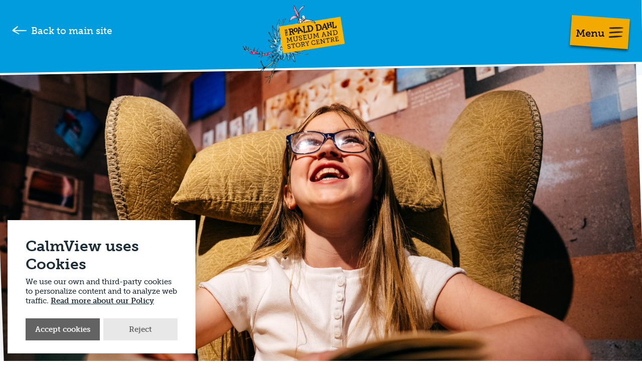

--- FILE ---
content_type: text/html; charset=utf-8
request_url: https://www.calmview.co.uk/dahl/calmview/advanced.aspx?src=CalmView.Catalog&action=64f592a5
body_size: 9917
content:
<?xml version="1.0" encoding="utf-8" ?> 
<!DOCTYPE html PUBLIC "-//W3C//DTD XHTML 1.0 Transitional//EN" "http://www.w3.org/TR/xhtml1/DTD/xhtml1-transitional.dtd">

<html xmlns="http://www.w3.org/1999/xhtml" lang="en" xml:lang="en">
<head><link rel="stylesheet" type="text/css" href="/Dahl/CalmView/WebResource.axd?d=2FfiusD9RxothClmwOS3gGqBbUzDrqpJTf56jppjhzDk5gPZvPvP09kaBRWzQndn8ixLF5LT7-Cohcuvaf_PLr18nS4okyTPdsqWptTIIWSSeeLwxueImZNhQ-ioD9GQF06W3Ne6Yvq5VolOZ5fUjQ2&amp;t=637961462780000000" />
<style type="text/css">a.skipnavigation{ position:absolute;left:-10000px;font-size:smaller}a.skipnavigation:focus,a.skipnavigation:active{ position:static;left:0}ul#pageControls{ padding:0px 0px 0px 10px;margin:0px;display:inline}ul#pageControls li{ list-style:none}.FontSizeSwitcherContainer,.StyleSwitcherContainer{ float:left}.StyleSwitcherContainer{ padding-left:4px}div.FontSizeSwitcherContainer ul{ margin:0px;padding:0px;list-style:none;display:inline}div.FontSizeSwitcherContainer li{ display:inline;margin-right:2px}.FontSizeSwitcherContainer .fontMedium{ font-size:1.0em}.FontSizeSwitcherContainer .fontLarger{ font-size:1.3em}.FontSizeSwitcherContainer .fontLargest{ font-size:1.6em}</style><meta http-equiv="Content-Type" content="text/html; charset=utf-8" /><title>
	Advanced Search
</title><link rel="Stylesheet" type="text/css" href="App_Themes/Default/Style.css" media="print" /><meta name="description" content="">
<link type="text/css" href="/Dahl/CalmView/App_Themes/Customer/AdvancedSearch.css" rel="stylesheet" media="All" />
<link type="text/css" href="/Dahl/CalmView/App_Themes/Customer/AdvancedSearchMenu.css" rel="stylesheet" media="All" />
<link type="text/css" href="/Dahl/CalmView/App_Themes/Customer/Basic.css" rel="stylesheet" media="All" />
<link type="text/css" href="/Dahl/CalmView/App_Themes/Customer/Bookmarks.css" rel="stylesheet" media="All" />
<link type="text/css" href="/Dahl/CalmView/App_Themes/Customer/Breadcrumb.css" rel="stylesheet" media="All" />
<link type="text/css" href="/Dahl/CalmView/App_Themes/Customer/Default.css" rel="stylesheet" media="All" />
<link type="text/css" href="/Dahl/CalmView/App_Themes/Customer/Footer.css" rel="stylesheet" media="All" />
<link type="text/css" href="/Dahl/CalmView/App_Themes/Customer/Header.css" rel="stylesheet" media="All" />
<link type="text/css" href="/Dahl/CalmView/App_Themes/Customer/ImageGallery.css" rel="stylesheet" media="All" />
<link type="text/css" href="/Dahl/CalmView/App_Themes/Customer/jam.css" rel="stylesheet" media="All" />
<link type="text/css" href="/Dahl/CalmView/App_Themes/Customer/MenuBar.css" rel="stylesheet" media="All" />
<link type="text/css" href="/Dahl/CalmView/App_Themes/Customer/NavigationMenu.css" rel="stylesheet" media="All" />
<link type="text/css" href="/Dahl/CalmView/App_Themes/Customer/Outline.css" rel="stylesheet" media="All" />
<link type="text/css" href="/Dahl/CalmView/App_Themes/Customer/Overview.css" rel="stylesheet" media="All" />
<link type="text/css" href="/Dahl/CalmView/App_Themes/Customer/PagerBar.css" rel="stylesheet" media="All" />
<link type="text/css" href="/Dahl/CalmView/App_Themes/Customer/RecordView.css" rel="stylesheet" media="All" />
<link type="text/css" href="/Dahl/CalmView/App_Themes/Customer/Style.css" rel="stylesheet" media="All" />
<link type="text/css" href="/Dahl/CalmView/App_Themes/Customer/ToolBar.css" rel="stylesheet" media="All" />
<link type="text/css" href="/Dahl/CalmView/App_Themes/Customer/WhatsNew.css" rel="stylesheet" media="All" />
<link type="text/css" href="/Dahl/CalmView/App_Themes/Customer/Images/Images.css" rel="stylesheet" media="All" />
<!--[if lte IE 6]>
<link type="text/css" href="/Dahl/CalmView/App_Themes/Customer/IE6.css" rel="stylesheet" media="All" />
<![endif]-->

<link type="text/css" href="/Dahl/CalmView/App_Themes/Customer/fontsizes/Medium.css" rel="stylesheet" media="All" />
<link type="text/css" href="/Dahl/CalmView/App_Themes/Customer/print/Print.css" rel="stylesheet" media="print" /><style type="text/css">
	.tvwMenu_0 { text-decoration:none; }

</style></head>
<body>
    <form method="post" action="./advanced.aspx?src=CalmView.Catalog&amp;action=64f592a5" onkeypress="javascript:return WebForm_FireDefaultButton(event, 'main_DSCoverySearch1_ctl01_Button1')" id="form1">
<div class="aspNetHidden">
<input type="hidden" name="__EVENTTARGET" id="__EVENTTARGET" value="" />
<input type="hidden" name="__EVENTARGUMENT" id="__EVENTARGUMENT" value="" />
<input type="hidden" name="__VIEWSTATE" id="__VIEWSTATE" value="/[base64]/ayR2bwY1bwAG9X3I1NoXeHxlr6Kkb4MBhsbg=" />
</div>

<script type="text/javascript">
//<![CDATA[
var theForm = document.forms['form1'];
if (!theForm) {
    theForm = document.form1;
}
function __doPostBack(eventTarget, eventArgument) {
    if (!theForm.onsubmit || (theForm.onsubmit() != false)) {
        theForm.__EVENTTARGET.value = eventTarget;
        theForm.__EVENTARGUMENT.value = eventArgument;
        theForm.submit();
    }
}
//]]>
</script>


<script src="/Dahl/CalmView/WebResource.axd?d=RdXG4ADp0StqPfx-DLC3wg7X9kmwNZAcn1N7_g7tKbaf30uz5p_tKDQuDEI84dPfptBm_cywuuDLt3pUHOPsHynwI4KLqOejeHsa8dGWfXg1&amp;t=637454070340000000" type="text/javascript"></script>


<script src="/Dahl/CalmView/WebResource.axd?d=ov7fiNrDJBb6XqBSJjVSnOl3-NfH4JgkCdz23_hFiDXWRnGAnJpvk1WW3YXyqTvBh1me2kiVOzbWC5WTXGMlCKj8XJLBvEVOc1q2yeE3iOB3QkXKWLOum-zVY8jBRAMW92JDnhkOonGFj8oUc4vd_A2&amp;t=637552828240000000" type="text/javascript"></script>
<script src="/Dahl/CalmView/WebResource.axd?d=pwYct7_YYUEIsWLXnBN0-GZsSrm68zMGsWBzAGCDTLXCdFWiHXUE2vMaqsEBTPq98Q-KsHTvooth0OmZ2qwaA-vXUUVhfrhL5W8MEdo_tla2MdEwgMP_nf9D54ywjc1GP79_kRk5ACt3lqhyet6nLApSQ447AHkE5TR6oJpoxNn6YgwocPv9e4LpJaDr_1Z10&amp;t=637961462780000000" type="text/javascript"></script>
<script src="/Dahl/CalmView/WebResource.axd?d=urkEBY21kwziMINrlgXHrN9QPsSMMSGh2RPtN15g1FHBTcgOqczWtZ5lmcJzZP2LQHSRMUgITed-6t3VLAaerG7LkAJw_Rn5E5NM8xY9tc_00vFj46H3Hyn3ulpG1LsfhTPv7kyFzjqxxuY4b50AdmFLofu9EbWrcqldsbJ3EeY1&amp;t=637961461200000000" type="text/javascript"></script>
<script src="/Dahl/CalmView/WebResource.axd?d=4r9xkSaWGw8fnow2jF7AFY4YqEAutqVomfU-_3snirQiiQ7ppUduMQuQWIzRhMXSBiZKt7LK2zzkJlvsjUKpm_08mk5wvElXwEb2LutVCbRIYFeZjmTZ480wvmnqXrSOFuoNI6xcOBI186NFsM5kdRuj_6eQnKXf9XrVO0MkYaI1&amp;t=637961461200000000" type="text/javascript"></script>
<script src="/Dahl/CalmView/WebResource.axd?d=JROuwhWm6OfSn7kStNn2hPn-6c2oH_4apu8IFtSF5ANodv6-wEj3ijNW0d4xRtHQJ9NhbZhYY0lWwRgvhuRQIWd40nmUApK3MPd7MXyQeu2PtAlx57DpmndX-GfGAz4I9HNPNi3VKf1BkWrx65CqWyuQeicPobQ6wnqwMnXPEME1&amp;t=637961462780000000" type="text/javascript"></script>
<div class="aspNetHidden">

	<input type="hidden" name="__VIEWSTATEGENERATOR" id="__VIEWSTATEGENERATOR" value="AB6E0BD7" />
	<input type="hidden" name="__PREVIOUSPAGE" id="__PREVIOUSPAGE" value="uvIcOstxsPeRN6uJMXev2ogqp7nAKI0RqxoOwn2g-ZOd5NptMxna04NNo8R_tUCDXQhscS4zyFmD5AMyPdPiIXn-JNZbGnXl6xfiwZ2IjExOmfL_azb6wbsKWjZXZ-f20" />
	<input type="hidden" name="__EVENTVALIDATION" id="__EVENTVALIDATION" value="/wEdADGq0gTG2ZUE/U/yN9pumbWngMD7qAFSwlYVndJI5cZZPs4L0/c0nNyVq9ENGL95GGmnRb/UWqaokXncrlxxpo1wP9WSMtGfhuCgyjjyPMkFnSvcnaM5vTXLzmqGQHTTqXktD4dHI76cA+UkkR3x2U2J8RstpFmW+QMQrhXaQkKNjCjyFv7yK9Sje1CFMyS7e5wQ/Rtv9rCV+ZIrAOBa7+fMppCzTmMLxBKLz9sWkpzETwFmw7kmUycLjwTi0sq+Itkf51Ki9PPaEfIROaHYrGYNZP6spGPcZaDAfAnov30nDLpqUR9KlACS7d9UkHFoZE59mrhMDTHR8l0EXKmO3SmwNqaxzuJ5dglxlLwwzike+Jk1F4VbLOt8bZXiNQW2CYiFmYI/SzmJie0g29Gg3NqTBNf1eLrjk8IXDk6WqS1YQeb4ULMg7hfNB7R1I2CnxB0rWLBYFsAgAlCja5AEeBVvsyXBlbsdkmvi0yQpiElpYQGOomSWlKkODt4uJOeDoKl+/6LoFwe+9fQYPERwAwa9lJEfQDDonEgoyaaH1UsHpssO3cCZOD7B+rDfRUmYr4dmYwxJyIaxCT5jNr/wRHWvvkJCitWf+ZUxfB7RkFSIAv0/oHcsZ6H0ySdXcEOWXGs+qWrmUINjq5ia0N/7+JFT4yzVlTk7+dkrkDHtoRz/bw7pRzQPUGzONe/0QSrLFdxEEbz4mkS94+rVf+asBp+DOB/CeDwlrEfB8wiiGazUyiX5PtpmU7qIl4hLYJsI4MP8GVaZrT7GxkF0ijNUdLD4P27k3AneB3XcaC+xXSw98p1Oe+Romhz3MKjAA3X/OY/jABFmccp36fOsucpzJoLI9Id9P+mWuT2ZPp4OpnuXSk/bJBVQhndMO9TfYqtvQqWK/waE3WR+JEt23UkY0Rz7nJQ7/gLWETgxDsMbAVp6LkmV6Bmjfv2RCC/cE9v2RDJwJ1Rzo/jsCsgZgDDpmrD/3s1QMY/Tuxy/M8JtXAsTYL+GLZDjDS/GNVE62tTnP4ZkbK/gl1ThLm2EtAtBfBtJ1nRsEnhoFZz0zE7YjzUXmyo0KxcWwb6GX4QqM1WKG/A=" />
</div>    
    <span id="CalmViewUserManager1"></span>    
    <div id="skiplinks">
        <a href="#content" class="skipnavigation">Skip to main content.</a>        
    </div>
    <div class="header" id="top">&nbsp;</div>
        <div id="userinfo" class="userinfo">
                        
        </div>
        <div id="headerMenu" > 
            <div id="PageOptions">            
                <div id="PageOptionsControl">
	<ul id="pageControls"><li class="FontSizeSwitcherContainer"><div id="FontSizeSwitcher" class="FontSizeSwitcherContainer">
		<ul><li><label for="btnMediumFont" style="visibility:hidden;display:none;">Medium FontSize</label><input type="submit" name="ctl00$btnMediumFont" value="A" id="btnMediumFont" title="Change font size to medium" class="fontMedium" /></li><li><label for="btnLargerFont" style="visibility:hidden;display:none;">Larger FontSize</label><input type="submit" name="ctl00$btnLargerFont" value="A" id="btnLargerFont" title="Change font size to large" class="fontLarger" /></li><li><label for="btnLargestFont" style="visibility:hidden;display:none;">Largest FontSize</label><input type="submit" name="ctl00$btnLargestFont" value="A" id="btnLargestFont" title="Change font size to largest" class="fontLargest" /></li></ul>
	</div></li><li class="StyleSwitcherContainer"><div id="StyleSwitcher" class="StyleSwitcherContainer">
		<input type="submit" name="ctl00$ctl45" value="Text only" title="Remove all styling" class="utility" />
	</div></li></ul>
</div>
            </div>       
            <div id="search">            
                <span id="search_DSCoverySearch1" class="discoverysearch"><span class="SearchThrobber" style="visibility:hidden;"><img src="/Dahl/CalmView/WebResource.axd?d=jsnmI6gBTVUWAX8Gj8GSZxFAnheCwXjJ2wH86d0ETRjEvO9HbRtPMzv8Vtyj5lRKFW0WCzqYUrewhIbGyWu484uxJ4OaB_qH9YV0YCYMCBkJbchW80wBPb9QekfaBxzTjnLDsOmP7HtYWB0Q9hA2Th9wVGGFSFR2ljWUJ9gMrmk1&amp;t=637961462780000000" alt="" width="16" height="16" /></span><span id="search_DSCoverySearch1_search_DSCoverySearch1_ctl01"><input name="ctl00$search_DSCoverySearch1$search_DSCoverySearch1_ctl01$SearchText" type="text" size="15" id="search_DSCoverySearch1_search_DSCoverySearch1_ctl01_SearchText" class="SearchTextBox" title="Quick searches" aria-label="Quick searches" /></span><span id="search_DSCoverySearch1_search_DSCoverySearch1_ctl02"><input type="submit" name="ctl00$search_DSCoverySearch1$search_DSCoverySearch1_ctl02$discoveryadvanccedsearch" value="Search" onclick="javascript:WebForm_DoPostBackWithOptions(new WebForm_PostBackOptions(&quot;ctl00$search_DSCoverySearch1$search_DSCoverySearch1_ctl02$discoveryadvanccedsearch&quot;, &quot;&quot;, false, &quot;&quot;, &quot;Overview.aspx&quot;, false, false))" id="search_DSCoverySearch1_search_DSCoverySearch1_ctl02_discoveryadvanccedsearch" title="My Search alt" class="SearchButton" /></span></span>                                             
            </div>
                     
        </div>  

     

        <div>
	        
        

        <div id="headerlinks"><ul class="headerlinkslist"><li class="NavButton" id="HomeBtn"><a href="default.aspx"title="Home">Home</a></li><li class="NavButtonDropDown" id="SearchBtn"> <ul class="AspNet-TreeView"><li class="AspNet-TreeView-Root"><div class="collapsemenu AspNet-TreeView-Expand" onclick="ExpandCollapse__AspNetTreeView(this)"> </div><a title="Advanced Search"href="advanced.aspx?src=CalmView.Catalog" title="Advanced Search Menu">Advanced Search</a><ul class="AspNet-TreeView-Hide"><li class="AspNet-TreeView-Leaf" id="CatalogBtn"> <a title="Search." href="advanced.aspx?src=CalmView.Catalog">Catalogue</a></li><li class="AspNet-TreeView-Leaf" id="PersonsBtn"> <a title="Search." href="advanced.aspx?src=CalmView.Persons">Persons</a></li><li class="AspNet-TreeView-Leaf" id="PlacesBtn"> <a title="Search." href="advanced.aspx?src=CalmView.Places">Places</a></li></ul></li></ul></li><li class="NavButton" id="ShowcaseBtn"><a href="showcase.aspx"title="Showcase">Showcase</a></li><li class="NavButton" id="ImageGalleryBtn"><a href="imagegallery.aspx"title="Image Gallery">Image Gallery</a></li></ul></div> 
        
</div>
        <div class="site">
            <div id="navigationmenu">
	        
                <div id="OutlineColumn3" class="navigationmenu">
                    
	<div class="AspNet-TreeView" id="tvwMenu">
			<ul id="tvwMenu_UL">
				<li class="AspNet-TreeView-Root AspNet-TreeView-Leaf"><div class="menulink">
					<span class="spacemenu">&nbsp;</span>
					<a class="menuitem" href="/Dahl/CalmView/Aboutcatalogue.aspx" title="About the catalogue">
						About the catalogue</a></div>
				</li>
				<li class="AspNet-TreeView-Root AspNet-TreeView-Leaf"><div class="menulink">
					<span class="spacemenu">&nbsp;</span>
					<a class="menuitem" href="/Dahl/CalmView/FAQs.aspx" title="FAQs">
						FAQs</a></div>
				</li>
				<li class="AspNet-TreeView-Root AspNet-TreeView-Leaf"><div class="menulink">
					<span class="spacemenu">&nbsp;</span>
					<a class="menuitem" href="/Dahl/CalmView/Links.aspx" title="Useful links">
						Useful links</a></div>
				</li>
				<li class="AspNet-TreeView-Root"><div class="menulink">
					<div class="collapsemenu AspNet-TreeView-Collapse" onclick="ExpandCollapse__AspNetTreeView(this)">&nbsp;</div>
					<a class="menuitem" href="/Dahl/CalmView/Help.aspx" title="Help">
						Help</a>
					<ul>
						<li class="AspNet-TreeView-Leaf"><div class="submenulink">
							<a class="menuitem" href="/Dahl/CalmView/How.aspx" title="How do I search the database?">
								How do I search the database?</a></div>
						</li>
						<li class="AspNet-TreeView-Leaf"><div class="submenulink">
							<a class="menuitem" href="/Dahl/CalmView/Searches.aspx" title="What are acceptable searches?">
								What are acceptable searches?</a></div>
						</li>
						<li class="AspNet-TreeView-Leaf"><div class="submenulink">
							<a class="menuitem" href="/Dahl/CalmView/What.aspx" title="What is in the catalogue?">
								What is in the catalogue?</a></div>
						</li>
					</ul></div>
				</li>
				<li class="AspNet-TreeView-Root AspNet-TreeView-Leaf"><div class="menulink">
					<span class="spacemenu">&nbsp;</span>
					<a class="menuitem" href="/Dahl/CalmView/feedback.aspx" title="Send us feedback">
						Send us feedback</a></div>
				</li>
			</ul>

	</div>
                    
                </div>        
            
</div>
            <div id="content" class="content">                
                    
    <div class="main">        
        <div id="main_BreadCrumb" class="breadcrumb">
	<h1>Advanced Search</h1>
</div>                    
          
        <div>  
          <div id="main_DSCoverySearch1" class="AdvancedSearch" style="padding:10px;">
	<fieldset id="main_DSCoverySearch1_ctl02"><legend id="main_DSCoverySearch1_ctlegend">Search Fields</legend><div id="main_DSCoverySearch1_ctl03">
		<span class="Throbber" style="visibility:hidden;"><img src="/Dahl/CalmView/WebResource.axd?d=jsnmI6gBTVUWAX8Gj8GSZxFAnheCwXjJ2wH86d0ETRjEvO9HbRtPMzv8Vtyj5lRKFW0WCzqYUrewhIbGyWu484uxJ4OaB_qH9YV0YCYMCBkJbchW80wBPb9QekfaBxzTjnLDsOmP7HtYWB0Q9hA2Th9wVGGFSFR2ljWUJ9gMrmk1&amp;t=637961462780000000" alt="" width="16" height="16" /></span><span id="main_DSCoverySearch1_ctl03_ErrorBox" class="AdvancedSearchError" style="visibility:hidden;">&nbsp;</span><div id="main_DSCoverySearch1_ctl03_SearchText" class="AdvancedSearchFields">
			<div class="field-collapsed">
				<span class="title-collapsed" style="display:inline-block;width:40%;float:left;clear:left;"><label for="main_DSCoverySearch1_ctl03_SearchText_RefNo_default" class="title-collapsed">Ref No</label></span><span><input name="ctl00$main$DSCoverySearch1$ctl03$SearchText$RefNo_default" type="text" id="main_DSCoverySearch1_ctl03_SearchText_RefNo_default" title="Ref No: Enter Search (all words)" class="AdvancedSearchField" style="width:40%;" /></span>
			</div><div class="field-collapsed">
				<span class="title-collapsed" style="display:inline-block;width:40%;float:left;clear:left;"><label for="main_DSCoverySearch1_ctl03_SearchText_Title_default" class="title-collapsed">Title</label></span><span style="display:inline;"><input name="ctl00$main$DSCoverySearch1$ctl03$SearchText$Title_default" type="text" id="main_DSCoverySearch1_ctl03_SearchText_Title_default" title="Title: Enter Search (all words)" class="AdvancedSearchField" style="width:40%;" /></span><input name="ctl00$main$DSCoverySearch1$ctl03$SearchText$Title_default_expanded" type="hidden" id="main_DSCoverySearch1_ctl03_SearchText_Title_default_expanded" value="0" /><br></br><a class="expandsearchterm" title="Title: Refine Search Criteria" style="display:inline;" onclick="javascript:__doPostBack(&#39;ctl00$main$DSCoverySearch1$ctl03$SearchText$ctl09&#39;,&#39;&#39;);return false;" href="/dahl/calmview/advanced.aspx?src=CalmView.Catalog&amp;action=72492a0">Refine Search Criteria</a><div style="display:none;"><span class="AdvancedSearchCriteriaLabel" style="display:inline-block;width:40%;float:left;clear:left;"><label for="main_DSCoverySearch1_ctl03_SearchText_Title_And" class="AdvancedSearchCriteriaLabel">With all the words</label></span><input name="ctl00$main$DSCoverySearch1$ctl03$SearchText$Title_And" type="text" id="main_DSCoverySearch1_ctl03_SearchText_Title_And" title="Title: Enter Search (all words)" class="AdvancedSearchField" style="width:40%;" /><span class="AdvancedSearchCriteriaLabel" style="display:inline-block;width:40%;float:left;clear:left;"><label for="main_DSCoverySearch1_ctl03_SearchText_Title_Or" class="AdvancedSearchCriteriaLabel">With at least one of the words</label></span><input name="ctl00$main$DSCoverySearch1$ctl03$SearchText$Title_Or" type="text" id="main_DSCoverySearch1_ctl03_SearchText_Title_Or" title="Title: Enter Search (any words)" class="AdvancedSearchField" style="width:40%;" /><span class="AdvancedSearchCriteriaLabel" style="display:inline-block;width:40%;float:left;clear:left;"><label for="main_DSCoverySearch1_ctl03_SearchText_Title_Not" class="AdvancedSearchCriteriaLabel">Without the words</label></span><input name="ctl00$main$DSCoverySearch1$ctl03$SearchText$Title_Not" type="text" id="main_DSCoverySearch1_ctl03_SearchText_Title_Not" title="Title: Enter Search (exclude words)" class="AdvancedSearchField" style="width:40%;" /><br></br><a class="collapsesearchterm" title="Title: Standard Search Criteria" onclick="javascript:__doPostBack(&#39;ctl00$main$DSCoverySearch1$ctl03$SearchText$ctl18&#39;,&#39;&#39;);return false;" href="/dahl/calmview/advanced.aspx?src=CalmView.Catalog&amp;action=9289929f">Standard Search Criteria</a></div>
			</div><div class="field-collapsed">
				<span class="title-collapsed" style="display:inline-block;width:40%;float:left;clear:left;"><label for="main_DSCoverySearch1_ctl03_SearchText_Description_default" class="title-collapsed">Description</label></span><span style="display:inline;"><input name="ctl00$main$DSCoverySearch1$ctl03$SearchText$Description_default" type="text" id="main_DSCoverySearch1_ctl03_SearchText_Description_default" title="Description: Enter Search (all words)" class="AdvancedSearchField" style="width:40%;" /></span><input name="ctl00$main$DSCoverySearch1$ctl03$SearchText$Description_default_expanded" type="hidden" id="main_DSCoverySearch1_ctl03_SearchText_Description_default_expanded" value="0" /><br></br><a class="expandsearchterm" title="Description: Refine Search Criteria" style="display:inline;" onclick="javascript:__doPostBack(&#39;ctl00$main$DSCoverySearch1$ctl03$SearchText$ctl24&#39;,&#39;&#39;);return false;" href="/dahl/calmview/advanced.aspx?src=CalmView.Catalog&amp;action=1dee92a3">Refine Search Criteria</a><div style="display:none;"><span class="AdvancedSearchCriteriaLabel" style="display:inline-block;width:40%;float:left;clear:left;"><label for="main_DSCoverySearch1_ctl03_SearchText_Description_And" class="AdvancedSearchCriteriaLabel">With all the words</label></span><input name="ctl00$main$DSCoverySearch1$ctl03$SearchText$Description_And" type="text" id="main_DSCoverySearch1_ctl03_SearchText_Description_And" title="Description: Enter Search (all words)" class="AdvancedSearchField" style="width:40%;" /><span class="AdvancedSearchCriteriaLabel" style="display:inline-block;width:40%;float:left;clear:left;"><label for="main_DSCoverySearch1_ctl03_SearchText_Description_Or" class="AdvancedSearchCriteriaLabel">With at least one of the words</label></span><input name="ctl00$main$DSCoverySearch1$ctl03$SearchText$Description_Or" type="text" id="main_DSCoverySearch1_ctl03_SearchText_Description_Or" title="Description: Enter Search (any words)" class="AdvancedSearchField" style="width:40%;" /><span class="AdvancedSearchCriteriaLabel" style="display:inline-block;width:40%;float:left;clear:left;"><label for="main_DSCoverySearch1_ctl03_SearchText_Description_Not" class="AdvancedSearchCriteriaLabel">Without the words</label></span><input name="ctl00$main$DSCoverySearch1$ctl03$SearchText$Description_Not" type="text" id="main_DSCoverySearch1_ctl03_SearchText_Description_Not" title="Description: Enter Search (exclude words)" class="AdvancedSearchField" style="width:40%;" /><br></br><a class="collapsesearchterm" title="Description: Standard Search Criteria" onclick="javascript:__doPostBack(&#39;ctl00$main$DSCoverySearch1$ctl03$SearchText$ctl33&#39;,&#39;&#39;);return false;" href="/dahl/calmview/advanced.aspx?src=CalmView.Catalog&amp;action=a95392a6">Standard Search Criteria</a></div>
			</div><div class="field-collapsed">
				<span class="title-collapsed" style="display:inline-block;width:40%;float:left;clear:left;"><label for="main_DSCoverySearch1_ctl03_SearchText_Abstract_default" class="title-collapsed">Abstract</label></span><span><input name="ctl00$main$DSCoverySearch1$ctl03$SearchText$Abstract_default" type="text" id="main_DSCoverySearch1_ctl03_SearchText_Abstract_default" title="Abstract: Enter Search (all words)" class="AdvancedSearchField" style="width:40%;" /></span>
			</div><div class="field-collapsed">
				<span class="title-collapsed" style="display:inline-block;width:40%;float:left;clear:left;"><label for="main_DSCoverySearch1_ctl03_SearchText_AnyText_default" class="title-collapsed">Any Text</label></span><span style="display:inline;"><input name="ctl00$main$DSCoverySearch1$ctl03$SearchText$AnyText_default" type="text" id="main_DSCoverySearch1_ctl03_SearchText_AnyText_default" title="Any Text: Enter Search (all words)" class="AdvancedSearchField" style="width:40%;" /></span><input name="ctl00$main$DSCoverySearch1$ctl03$SearchText$AnyText_default_expanded" type="hidden" id="main_DSCoverySearch1_ctl03_SearchText_AnyText_default_expanded" value="0" /><br></br><a class="expandsearchterm" title="Any Text: Refine Search Criteria" style="display:inline;" onclick="javascript:__doPostBack(&#39;ctl00$main$DSCoverySearch1$ctl03$SearchText$ctl43&#39;,&#39;&#39;);return false;" href="/dahl/calmview/advanced.aspx?src=CalmView.Catalog&amp;action=d99092a6">Refine Search Criteria</a><div style="display:none;"><span class="AdvancedSearchCriteriaLabel" style="display:inline-block;width:40%;float:left;clear:left;"><label for="main_DSCoverySearch1_ctl03_SearchText_AnyText_And" class="AdvancedSearchCriteriaLabel">With all the words</label></span><input name="ctl00$main$DSCoverySearch1$ctl03$SearchText$AnyText_And" type="text" id="main_DSCoverySearch1_ctl03_SearchText_AnyText_And" title="Any Text: Enter Search (all words)" class="AdvancedSearchField" style="width:40%;" /><span class="AdvancedSearchCriteriaLabel" style="display:inline-block;width:40%;float:left;clear:left;"><label for="main_DSCoverySearch1_ctl03_SearchText_AnyText_Or" class="AdvancedSearchCriteriaLabel">With at least one of the words</label></span><input name="ctl00$main$DSCoverySearch1$ctl03$SearchText$AnyText_Or" type="text" id="main_DSCoverySearch1_ctl03_SearchText_AnyText_Or" title="Any Text: Enter Search (any words)" class="AdvancedSearchField" style="width:40%;" /><span class="AdvancedSearchCriteriaLabel" style="display:inline-block;width:40%;float:left;clear:left;"><label for="main_DSCoverySearch1_ctl03_SearchText_AnyText_Not" class="AdvancedSearchCriteriaLabel">Without the words</label></span><input name="ctl00$main$DSCoverySearch1$ctl03$SearchText$AnyText_Not" type="text" id="main_DSCoverySearch1_ctl03_SearchText_AnyText_Not" title="Any Text: Enter Search (exclude words)" class="AdvancedSearchField" style="width:40%;" /><br></br><a class="collapsesearchterm" title="Any Text: Standard Search Criteria" onclick="javascript:__doPostBack(&#39;ctl00$main$DSCoverySearch1$ctl03$SearchText$ctl52&#39;,&#39;&#39;);return false;" href="/dahl/calmview/advanced.aspx?src=CalmView.Catalog&amp;action=64f592a5">Standard Search Criteria</a></div>
			</div><div class="field-collapsed">
				<span class="title-collapsed" style="display:inline-block;width:40%;float:left;clear:left;"><label for="main_DSCoverySearch1_ctl03_SearchText_AltRefNo_default" class="title-collapsed">AltRefNo</label></span><span><input name="ctl00$main$DSCoverySearch1$ctl03$SearchText$AltRefNo_default" type="text" id="main_DSCoverySearch1_ctl03_SearchText_AltRefNo_default" title="AltRefNo: Enter Search (all words)" class="AdvancedSearchField" style="width:40%;" /></span>
			</div><div class="field-collapsed">
				<span class="title-collapsed" style="display:inline-block;width:40%;float:left;clear:left;"><label for="main_DSCoverySearch1_ctl03_SearchText_Subject_default" class="title-collapsed">Subject</label></span><span><input name="ctl00$main$DSCoverySearch1$ctl03$SearchText$Subject_default" type="text" id="main_DSCoverySearch1_ctl03_SearchText_Subject_default" title="Subject: Enter Search (all words)" class="AdvancedSearchField" style="width:40%;" /><input type="submit" name="ctl00$main$DSCoverySearch1$ctl03$SearchText$ctl61" value="Subjects" class="AdvancedSearchToolButton" style="visibility:hidden;" /></span>
			</div><div class="field-collapsed">
				<span class="title-collapsed" style="display:inline-block;width:40%;float:left;clear:left;"><label for="main_DSCoverySearch1_ctl03_SearchText_Term_default" class="title-collapsed">Term</label></span><span><input name="ctl00$main$DSCoverySearch1$ctl03$SearchText$Term_default" type="text" id="main_DSCoverySearch1_ctl03_SearchText_Term_default" title="Term: Enter Search (all words)" class="AdvancedSearchField" style="width:40%;" /><input type="submit" name="ctl00$main$DSCoverySearch1$ctl03$SearchText$ctl66" value="Terms" class="AdvancedSearchToolButton" style="visibility:hidden;" /></span>
			</div><div class="field-collapsed">
				<span class="title-collapsed" style="display:inline-block;width:40%;float:left;clear:left;"><label for="main_DSCoverySearch1_ctl03_SearchText_Level_default" class="title-collapsed">Level</label></span><span><select name="ctl00$main$DSCoverySearch1$ctl03$SearchText$Level_default" id="main_DSCoverySearch1_ctl03_SearchText_Level_default" title="Level: Enter Search (all words)" class="AdvancedSearchField" style="width:40%;">
					<option value=""></option>
					<option value="Bundle">Bundle</option>
					<option value="Collection">Collection</option>
					<option value="Container">Container</option>
					<option value="File">File</option>
					<option value="Item">Item</option>
					<option value="Piece">Piece</option>
					<option value="Section">Section</option>
					<option value="Series">Series</option>
					<option value="SubSection">SubSection</option>
					<option value="SubSeries">SubSeries</option>
					<option value="Temporary">Temporary</option>

				</select></span>
			</div>
		</div><span class="Throbber" style="visibility:hidden;"><img src="/Dahl/CalmView/WebResource.axd?d=jsnmI6gBTVUWAX8Gj8GSZxFAnheCwXjJ2wH86d0ETRjEvO9HbRtPMzv8Vtyj5lRKFW0WCzqYUrewhIbGyWu484uxJ4OaB_qH9YV0YCYMCBkJbchW80wBPb9QekfaBxzTjnLDsOmP7HtYWB0Q9hA2Th9wVGGFSFR2ljWUJ9gMrmk1&amp;t=637961462780000000" alt="" width="16" height="16" /></span><span id="main_DSCoverySearch1_ctl03_ErrorBox2" class="AdvancedSearchError" style="visibility:hidden;">&nbsp;</span>
	</div><span id="main_DSCoverySearch1_ctl01" class="AdvancedSearchButtons"><input type="submit" name="ctl00$main$DSCoverySearch1$ctl01$Button1" value="Search" id="main_DSCoverySearch1_ctl01_Button1" class="AdvancedSearchButton" /><input type="submit" name="ctl00$main$DSCoverySearch1$ctl01$ctl00" value="Clear" class="AdvancedSearchButton" /></span></fieldset>
</div>          
        </div>
                
              
                
     </div> 
   

            </div>    
        </div>
        <div class="bottom">
            <div id="footer">
                <ul id="footerlinks">
                    <li id="title">                                        
                        Quick links: 
                    </li>                    
                    <li>
                        <a title="Footer Site Map" id="ctl00_A4" href="SiteMap.aspx">
                            Site Map
                        </a>
                    </li>                
                    <li>
                        <a title="Privacy Policy" id="A1" href="Privacy.aspx">
                            Privacy Policy
                        </a>
                    </li>        
                    
                </ul>
                        
            </div>   
          
          <!--<span></span>-->
          <div id="PoweredBy" class="dsfooter">
	Powered by <a href="http://www.axiell.co.uk/" class="footerlink">CalmView</a><span>&#169; 2008-2026</span>
</div>                        
        </div>                     
    

<script type="text/javascript">
//<![CDATA[

var callBackFrameUrl='/Dahl/CalmView/WebResource.axd?d=djYjGPLHNS5-6uqjJDjU0ou7mI4hdyEDK7RA4NEta4ZsasnlsceKcXbra8NcMMhubKh4dlUJ2-034xHoF5acywgocSDGVAXdiDUPdlR7OM81&t=637454070340000000';
WebForm_InitCallback();$(function() {
$('#main_DSCoverySearch1').advancedSearch({
dataSource:'CalmView.Catalog',
navigateUrl:'Overview.aspx',
navigateUrlSingleRecord:'Record.aspx',
doSearch:function (args, onSuccess, onError) {
		__theFormPostData = '';
	__theFormPostCollection = new Array();
	WebForm_InitCallback();
WebForm_DoCallback('ctl00$main$DSCoverySearch1',args,onSuccess,$(this),onError,false);
 },
buttonId:'main_DSCoverySearch1_ctl01_Button1'
});
});//]]>
</script>
</form> 

    <script type="text/javascript">
        window.application_path = "/Dahl/CalmView";
    </script>

    <script type="text/javascript" src="./js/glowCookies.min.js"></script>
    <script type="text/javascript" src="./js/cookies-banner.js"></script>
    <script type="text/javascript" src="./js/banner-config.js"></script>
    <script type="text/javascript" src="custom.js"></script>
</body>
</html>


--- FILE ---
content_type: text/css
request_url: https://www.calmview.co.uk/Dahl/CalmView/App_Themes/Customer/AdvancedSearch.css
body_size: 3112
content:


/* Advanced search control */
.AdvancedSearch, 
.AdvancedSearch > div
{
	display: block;
	width: 100%;	
	 box-sizing: border-box;
}

/* Border around advanced search screen */
.AdvancedSearch fieldset
{	
	border: none;
	max-width: 1089px;
	width: 100%;
    margin-inline: auto;
    box-sizing: border-box;
}


/* Error message box */
.AdvancedSearchError
{	
	background-color: Red;
    float: left;
    height: auto;
    padding: 5px;
    width: 97%;
    border: solid 3px #A52A2A;
    color: #FFFFFF;
    margin-bottom: 5px;
    font-weight: bold;    
    margin-left: 0px !important;
}

/* Container that contains the search fields */
.AdvancedSearchFields
{
	width: 100%;
	padding-top: 10px;
}

.AdvancedSearchFields input.tooltip
{
	color: gray;
	font-style: italic;
}

div.field-collapsed, 
div.field-expanded
{
	margin-bottom: 2rem;
}


/* Anchors within collapsed field */
div.field-collapsed a,
div.field-expanded a
{
	cursor: pointer;
	margin-left: 0px;
}


div.collapsesearchterm,
div.expandsearchterm
{	
	float: left;
	text-align: left;
	width: 15px;
	height: 18px;
}


/* Field label */
label.title-expanded,
label.title-collapsed
{
	font-weight: bold;
}

/* Search term expansion */
a.expandsearchterm
{	
	width: 30% !important;
	/*
	position: relative;
	top: -12px;
	*/
	text-decoration: none;	
}

a.expandsearchterm:before,
a.collapsesearchterm:before
{
	content: '';
	display: inline-block;
	background: url('https://www.roalddahlmuseum.org/wp-content/themes/cog-press-theme/src/calm/open-sec-menu-icon.svg') no-repeat center;
	background-size: contain;
	height: 15px;	
	width: 15px;
	margin-right: 5px;
}

a.collapsesearchterm:before {
	background-image: url('https://www.roalddahlmuseum.org/wp-content/themes/cog-press-theme/src/calm/close-sec-menu-blue.svg');
}

a.collapsesearchterm
{	
	padding-top: 0.5em;
	text-decoration: none;
	color: #009CDE;
}

span.AdvancedSearchCriteriaLabel
{
	margin-left: 0;
	margin-right: -15px;
	float: none !important;
	width: 80% !important;
}

div.field-collapsed
{
	padding-bottom: 0px !important;
	padding-top: 0px !important;
	height: 10% !important;
}

div.field-collapsed span.title-collapsed {
	width: 100%;
}

a.expandsearchterm {
	top: -30px;
	position: relative;
}


div.field-collapsed select
{
	margin-bottom: 8px;
}
select#main_DSCoverySearch1_ctl00_SearchText_Level_default {
    width: 100% !important;
    margin-right: 0 !important;
}

.AdvancedSearchFields .field-collapsed:nth-child(5) span:last-child {
	display: block;	
	position: relative;
	max-width: 500px;
}

.AdvancedSearchFields .field-collapsed:nth-child(5) span:last-child::after {
	position: absolute;
	top: 50%;
	transform: translateY(-60%) scale(.7);
	right: 5px;
}

.AdvancedSearchFields .field-collapsed:nth-child(5) span:last-child select,
#main_display select {
	appearance: none;

    background-image: url("[data-uri]");
    background-size: 25px;
    background-position: right 12px center;
    background-repeat: no-repeat;
    appearance: none;
    cursor: pointer;
	padding-right: 45px;
}

.AdvancedSearchFields .title-collapsed {
	float: none !important;
}

/* Search button container */
.AdvancedSearchButtons
{
	display: block;
	padding: 10px 0px 10px 0px;
	width: 100%;
	text-align: center;

	display: flex;
    justify-content: space-between;
    align-items: center;
}

/* Advanced search button */
.AdvancedSearchButton
{	
	float: right;
    border: none;
    background: none;
    text-decoration: underline;
}
input#main_DSCoverySearch1_ctl01_Button1 {
	float: left;
	background-color: #E0004D;
    padding: 0.77778rem 1.22222rem;
    font-weight: bold;
    transition: background-color .3s linear, border .3s linear;
    display: inline-block;
    font-size: 1.375em;
    line-height: 1.3;
    text-decoration: none;
    transform: rotate(-2deg);
    box-shadow: 0px 4px 4px 0px rgb(0 0 0 / 50%);
    color: #fff;
    border: none !important;
}

.AdvancedSearchToolButton
{
	margin-left: 10px;	
	border-width: 1px;
	border-style: solid;	
	cursor: pointer;		
	background-color: #636364;
	border-color: #AAABB8;
	color: #FFFFFF;			
	width: 6em;		
}

div.field-expanded select
{
	margin-bottom: 0.8em !important;
}

div.field-expanded br
{	
	font-size: 0px !important;
}

.AdvancedSearchField,
#main_display select
{
	display: block;
	border: none;
	box-shadow: 0px 4px 4px 0px rgba(0, 0, 0, 0.50);
	height: 45px;
	margin-bottom: 5px;
	width: 100% !important;
	visibility: visible !important;
	padding-inline: 10px;
}

#main_display select {
	max-width: 260px;
	margin-inline: auto;
	margin-top: 10px;
}

a.collapsesearchterm,
a.expandsearchterm
{
	display: block;
	clear: both;
	margin-bottom: 10px;
}

a.expandsearchterm + div .AdvancedSearchField {
	margin-bottom: 20px;
}

input,
select {
	font-size: 1.2em;
}

@media (min-width: 768px) {
	div.field-collapsed span.title-collapsed, div.field-expanded span.title-collapsed {
		width: 20% !important;
	}
	span.title-collapsed + span {
	    width: 80%;
	    display: inline-block !important;
	}
	a.expandsearchterm {
		top: -20px;
		left: 20%;
		
	}
	a.collapsesearchterm {
		top: -40px;
		position: relative;
	}
	div.field-expanded a.expandsearchterm + div {

		left: 20%;
		position: relative;
		width: 80%;
	}
}


--- FILE ---
content_type: text/css
request_url: https://www.calmview.co.uk/Dahl/CalmView/App_Themes/Customer/AdvancedSearchMenu.css
body_size: 757
content:
/*advanced search menu*/
.foo {}

ul.AspNet-Menu 
{
    
}

li.AspNet-Menu-WithChildren
{
}

li.AspNet-Menu-WithChildren, ul li.AspNet-Menu-Leaf a
{
	height: 41px;
	/* background: url(images/headerlink_search.gif) no-repeat scroll left top ! important; */
}

li.AspNet-Menu-WithChildren span.AspNet-Menu-NonLink, ul li.AspNet-Menu-Leaf
{
	color: #FFFFFF;
	font-weight: bold;
	padding-top: 10px;
	height: 31px !important;
	width: auto !important;
	background: url(images/arrowBottom.gif) no-repeat right center;
    text-align: center;
    cursor: default;
    display: block;
    text-decoration: none;
    float: none !important;
}


ul.AspNet-Menu ul
{
    margin: 0;
    padding: 0;
    position: relative;
	z-index: 2;
	width: 192px;
    left: 0;
    top: 100%;
    
}

ul.AspNet-Menu li
{
	padding-bottom: 0 !important;
}

/*
ul li.AspNet-Menu-Leaf
{
	border-top: solid 2px white;
	z-index: 0;
	background-color: #C0C0C0;
	text-align: left;
    width: 192px;
}

ul li.AspNet-Menu-Leaf a
{
	padding: 8px 0px 15px 8px;
	display: block;
    text-decoration: none;
    float: none !important;
}
*/

ul.AspNet-Menu li:hover ul
{
	
}

ul.AspNet-Menu li:hover
{
	
}
	 
ul.AspNet-Menu li.AspNet-Menu-Hover
{
    
    
}

ul.AspNet-Menu li:hover ul a, 
.PrettyMenu ul.AspNet-Menu li.AspNet-Menu-Hover ul a,
ul.AspNet-Menu li.AspNet-Menu-Hover ul span,
ul.AspNet-Menu li.AspNet-Menu-Hover li.AspNet-Menu-Hover ul span
{
    /*color: white;*/
}

body .AspNet-Menu-Horizontal ul.AspNet-Menu li li {
   float: none !important; 
}





--- FILE ---
content_type: text/css
request_url: https://www.calmview.co.uk/Dahl/CalmView/App_Themes/Customer/Basic.css
body_size: 1154
content:


.main ul li {
margin-bottom: 10px;
}
body
{
	font-size: 1em;
	font-family: "museo-slab",serif;
    background-color: #FFFFFF;
	color: #000000;	
}


/* ------------------------  navigation menu styles start  ------------------------ */

div.menulink
{
	
}

div.submenulink
{
}


div.collapsemenu {
	background: url('https://www.roalddahlmuseum.org/wp-content/themes/cog-press-theme/src/calm/open-sec-menu-icon.svg') no-repeat center;
	background-size: contain;
	cursor: pointer;
	margin-right: 5px;
	order: 2;
}
div.collapsemenu.AspNet-TreeView-Expand
{
	background: url('https://www.roalddahlmuseum.org/wp-content/themes/cog-press-theme/src/calm/close-sec-menu.svg') no-repeat center;
	background-size: contain;
	cursor: pointer;
	order: 2;
}

ul#ctl00_tvwMenu_UL li
{
	/* n.b to change menu left hand border colour update image App_Themes/Default/images/menuborder.png */
	background: url(images/menuborder.png);
}

div.alternateRow 
{
	border-bottom: 1px solid #636364;
	float: left;
	padding-top: 6px;
	padding-bottom: 6px;
}

div.repeaterheader
{
	background-color: #636364;
	color: #FFFFFF;
	float: left;
}

span.headerauthor,
span.headertitle,
span.rowauthor,
span.rowtitle
{
	float: left;
}

span.headerauthor,
span.rowauthor
{
	width: 193px;
}

span.headertitle 
{
	width: 380px;
}

div.row
{
	float: left;
}

span.headerauthor,
span.headertitle
{
	padding-top: 5px;
}

span.headertitle h2,
span.rowtitle
{
	margin-left: 4px;
	width: 376px;
}

div#recordnavigation
{
	float: left;
	width: 100%;
}

span#ctl00_main_DSCoveryContainer1 table
{
	clear: both;
	width: 100%
}

span#ctl00_main_DSCoveryContainer1 table a
{
	color: #636364;
	font-weight: bold;
	text-decoration: none;
}






.ctl00_main_ctl00_0
{
	color: #000;
}

a
{
	color: #000;
}

.languageselector
{
    float: right;
    margin-right: 1em;
}

.languageselector a
{
    border: none;
    margin-left: 0.5em;
}

.languageselector img
{
    border: none;
}


/* User status panel */

.userinfo>span
{
    float: right;
}

.userstatus>span
{    
    vertical-align: baseline;
}

ul.userstatus
{
    list-style-type: none;
    padding: 0.3em;
    margin: 0;
    display:inline-block;
}

.userstatus li
{
    list-style-type: none;
    display: inline-block;
    padding-right: 0.5em;
    padding-left: 0.5em;
    border-right: solid 1px black;    
}

.userstatus li.last
{
    border-right: none;
}






--- FILE ---
content_type: text/css
request_url: https://www.calmview.co.uk/Dahl/CalmView/App_Themes/Customer/Breadcrumb.css
body_size: 291
content:
/*
 * Breadcrumb controls that appear on various pages. 
 */
.breadcrumb 
{
	font-size:1.2em;
	font-weight:bold;
	margin:5px 0;
	display: none;
}

.breadcrumb li:after
{
	content: " > ";
}

.breadcrumb a:after
{
	/* Clear content for FireFox */
	content: "";
}

--- FILE ---
content_type: text/css
request_url: https://www.calmview.co.uk/Dahl/CalmView/App_Themes/Customer/Default.css
body_size: 1066
content:
/*
 * The content that appears on Default.aspx
 */

 #pageControls {
	display: none !important;
 }

 div#navigationmenu {
    background: white;
    position: relative;
    z-index: 30;
    padding-inline: 0;
    margin-inline: -34px;
    z-index: 1;
	margin-bottom: 1rem;
	left: 0;
}

div#navigationmenu::before {
    transform: rotate(-2deg);
    transform-origin: left;
	content: '';
	display: block;
	width: 100%;
	height: 500px;
	background: url('https://www.roalddahlmuseum.org/wp-content/uploads/2023/08/Roald-Dahl-Museum230.jpg') no-repeat scroll left top;
	background-position: top center;
	background-size: cover;
	background-repeat: no-repeat;
}

div#welcome
{
	width:100%;	
}

/*
 * The "Welcome" panel
 */
h1#welcometitle
{
	color: #009CDE;
	/* color: #FFFFFF; */
	font-size: 1.75em;
	padding-left: 1%;
	padding-bottom: 2px;
	margin: 1px 1px 0px 0px;
	text-align: center;
}


div#welcomecontent
{
	padding: 0px 2px 0px 1px;
	overflow: visible;
	max-width: 100%;
    width: 100%;
    margin-inline: auto;
}

div#welcomepicture {
	display: none;
}


div#welcometext p
{
	text-align: center;
}


/*
 * What's new panel
 */

div#whatsnewcontent 
{
	max-width: 1366px;
    width: 100%;
    margin-inline: auto;
}
	
#ctl00_main_whatsnewtitle
{
	color: #333333;

	font-size: 2em;
	padding-left: 5px;
	padding-right: 5px;
	padding-bottom: 1px;
	margin: 0px;
	text-align: center;
	width: 100%;
	text-transform: uppercase;
	margin-block: 2rem;
}


div#whatsnewcontent div.picture
{
	font-style: italic;
	font-size: smaller;	
}

div.picture {
    position: relative;
    margin-bottom: 1rem;
	aspect-ratio: 4 / 3;
}

div#whatsnewcontent div.picture img, div#images div.picture img
{
	width: 100%;
    height: 100%;
    object-fit: cover;
    position: absolute;
}

@media (min-width: 768px) {
	div#navigationmenu {
		overflow: visible;
		left: 0;
	}
	div#navigationmenu::before {
		height: 700px;
	}
	#ctl00_main_whatsnewtitle{
		margin-block: 100px 40px;
		font-size: 3em;
	}
	h1#welcometitle {
		font-size: 2em;
	}
}
       

--- FILE ---
content_type: text/css
request_url: https://www.calmview.co.uk/Dahl/CalmView/App_Themes/Customer/Footer.css
body_size: 970
content:
   
/* ---------------------------------------------------------------------- */
/*                                Footer                                  */ 
/* ---------------------------------------------------------------------- */


/* ------------------------ Main footer container ----------------------- */

div.bottom
{	width: 100%;
	background-color: #242325;
	margin-top: 3rem;
	padding-block: 2rem;
}

/* -------------------------- Footer toolbar ---------------------------- */

div#footer {
	max-width: 1366px;
    width: 100%;
    margin-inline: auto;
	color: #FFFFFF;
	display: block;
}
div#footer:before {
	background-image: url('https://www.roalddahlmuseum.org/wp-content/themes/cog-press-theme/src/img/roald-dahl-museum-footer.png');
	background-size: contain;
	background-repeat: no-repeat;
	width: 206px;
	height: 112px;
	content: '';
	left: 24px;
	display: block;
	position: relative;
}

div#footer ul#footerlinks a
{
	color: #FFFFFF;
	font-size: 1.375em;
}


div#footer ul#footerlinks
{
	margin: 1rem 0 0 2rem;
	padding-left: 0;
	display: flex;
    flex-direction: column;
}

div#footer ul#footerlinks li
{
	display: inline;
	list-style: none;
	color: #F2A900 !important;
	font-size: 1.2em;
}


div#footer ul#footerlinks li#title
{
	font-weight: bold;
	margin-bottom: 1rem;
}


/* ----------------------- "Powered by" message ------------------------- */
div.dsfooter
{
    font-size: 0.8em;
    text-align: right;
    padding-bottom: 5px;
	margin-top:10px;
	padding-top:5px;
	padding-right:5px;
	max-width: 1366px;
    width: 100%;
    margin-inline: auto;
	color:white;
	display: none;
	
}
.footercontact {
	margin: 1rem 0 0 2rem;
}

.footercontact h3 {
	margin-top: 0;
	font-weight: bold;
    margin-bottom: 1rem;
    color: #F2A900 !important;
    font-size: 1.125em;
}

.footercontact a {
	color: #fff;
}

.footercontact address {
	font-size: 1.125em;
	line-height: 27px;
	font-style: normal;
	margin-bottom: 1rem;
	margin-top: 1rem;
}

@media (min-width: 768px) {

	div#footer {
		display: flex;
		padding-inline:24px;
	}
	.footercontact, div#footer ul#footerlinks {
		margin-top: 0;
	}
	div#footer ul#footerlinks a {
		font-size: 1.75em;
	}
	div#footer:before {
		left: 0;
	}
}



--- FILE ---
content_type: text/css
request_url: https://www.calmview.co.uk/Dahl/CalmView/App_Themes/Customer/Header.css
body_size: 1504
content:
/* ---------------------------------------------------------------------- */
/*                                HEADER                                  */ 
/* ---------------------------------------------------------------------- */


/* -------------------- Header containing user's logo ------------------- */

.header 
{
	position: relative; 
	min-height: 50px;
	height: 120px;
	width: 101%;
    left: -1%;
	background: #009CDE;
	color: #000000;
	transform: rotate(-1deg);
	transform-origin: left;
	border-bottom: 4px solid #fff;
	z-index: 10;
}

a.bt-main {
    position: absolute;
    left: calc(50% - 682px);
    top: 50px;
    color: #fff;
    text-decoration: none;
    z-index: 40;
    display: none;
    align-items: center;
}

a.bt-main:before {
    content: '';
    background-image: url('https://www.roalddahlmuseum.org/wp-content/themes/cog-press-theme/src/calm/arrow-right-calm.svg');
    background-repeat: no-repeat; 
    background-size: contain;
    display: block; 
    width: 30px;
    height: 20px;
    margin-right: .5rem;

}

.header:before {
	position: absolute; 
	top: -90px;
	left: 0;
	right: 0;
	height: 100px;
	content: '';
	background: #009CDE;

}

.header:after {
	position: absolute; 
	top: 0;
	left: 0;
	transform: translateX(-22%);
	width: 300px;
	height: 180px;
	content: '';
	background-image: url('https://www.roalddahlmuseum.org/wp-content/themes/cog-press-theme/src/img/logox2.png');
	background-size: contain;
	background-repeat: no-repeat;
}

@media (min-width: 768px) {
    a.bt-main {
        left: 24px;
        display: flex; 
    }
}

@media (min-width: 768px) {
	.header:after {
		left: 50%;
		transform: translateX(-50%);
        top: 20px;
	}
}



div#userinfo {
    position: absolute;
    top: 30px;
    left: 10px;
    z-index: 30;
    cursor: pointer;
}


.button-header.menu-button,
.button-header.back-button {
    background-color: #F2A900;
    font-family: "museo-slab",serif;;
}

.button-header.menu-button {
    position: absolute;
    right: 0; 
    transform: rotate(4deg);
    transform-origin: top;
}


.button-header.menu-button,
.button-header.back-button {
    background-color: #F2A900;
    box-shadow: 0px 4px 4px 0px rgb(0 0 0 / 50%);
    border: none;
    padding: 0.65rem;
    display: flex !important;
    align-items: center;
    top: 24px;
    font-size: 1.25rem;
    cursor: pointer;
    z-index: 40;
    height: 60px;
    min-width: 60px;
    justify-content: center;
    text-decoration: none;
}

.button-header.menu-button.active,
.button-header.back-button.active {
	background-color: #fff;
}

.button-header.back-button {
    width: 90%;
    margin-top: 30px;
}

.button-header.menu-button .inner {
    display: flex;
    transform: rotate(-4deg);
    align-items: center;
}
.button-header.menu-button .inner .button-title {
	margin-right: .5rem;
	margin-top: 0.25rem;
    display: none; 
}
span.icon.icon-icon-menu {
    background-image: url(https://www.roalddahlmuseum.org/wp-content/themes/cog-press-theme/src/calm/menu-icon.svg);
    width: 30px;
    height: 30px;
    display: block;
    background-size: contain;
    background-repeat: no-repeat;
    margin-top: 10px;
}
span.icon.icon-icon-close-lrg {
    background-image: url(https://www.roalddahlmuseum.org/wp-content/themes/cog-press-theme/src/calm/close-menu.svg);
    width: 30px;
    height: 30px;
    display: block;
    background-size: contain;
    background-repeat: no-repeat;
    display: none;
}

.sr-text {
    position: absolute;
    width: 1px;
    height: 1px;
    padding: 0;
    margin: -1px;
    overflow: hidden;
    clip: rect(0, 0, 0, 0);
    border: 0;
}

@media (min-width: 768px) {
    .header {
       height: 150px;
    }
    .button-header.menu-button {
        right: 24px;
        top: 50px;
    }
    .button-header.menu-button .inner .button-title {
        display: block;
    }
}

@media (min-width: 769px) {
    .button-header.menu-button {
     top: 34px;
    }
}

@media (min-width: 1366px) {
    .button-header.menu-button {
     left: calc(50% + 683px);
     right: initial;
     transform: rotate(4deg) translateX(-100%);
    }
}

--- FILE ---
content_type: text/css
request_url: https://www.calmview.co.uk/Dahl/CalmView/App_Themes/Customer/ImageGallery.css
body_size: 380
content:

div#ctl00_main_display
{
	background-color: #636364;
	margin-top: 10px;
	padding: 5px 0px;
}

div#ctl00_main_display h2
{
	color: #FFFFFF;
	float: left;
	margin: 2px 20px 0px 5px;
}


#ctl00_main_ddlView
{
	border: solid 1px #e0e0e0;
}
/*
div#images div.clear
{
	clear: both;
}

div.gallerypicture div.picture a
{
	float: left;
}
*/

div.gallerypicture div.picture a img
{
	border: none 0px #636364;
	width: 100%;
	object-fit: cover;
}








--- FILE ---
content_type: text/css
request_url: https://www.calmview.co.uk/Dahl/CalmView/App_Themes/Customer/MenuBar.css
body_size: 1440
content:
/*------------------------------ Menu bar ------------------------------ */


#headerlinks
{
    position: fixed;
    left: 0;
    right: 0;
    top: 0;
    z-index: 1;
    transition: max-height 0.25s ease-out;
    height: 100%;
    overflow: hidden;
    transition: transform 0.5s ease;
    transform: translateY(-150vh);
    background-color: #EA7600;
    padding-top: 14rem;
    display: flex;
    z-index: 30;
    flex-direction: column;
    align-items: center;
}

.show #headerlinks{
    max-height: 100%;
    overflow-y: scroll;
    transform: translateY(0);
}

ul.headerlinkslist li
{
	display: inline;
	list-style: none;
	padding-bottom: 14px;
}
.search-trigger {
    max-width: 100px;
    margin-inline: auto;
    margin-top: auto;
    padding-top: 2rem;
    justify-self: flex-end;
    transform: translateX(-12px);
    position: relative;
    z-index: 200;
    cursor: pointer;
}
#search .search-trigger {
    position: absolute;
    left: 50%;
    bottom: 0;
    transform: translateX(-62%);
}
.search-trigger button {
    margin-left: 35px;
    margin-bottom: -48px;
    box-shadow: 0px 4px 4px 0px rgb(0 0 0 / 50%);
    border: none;
    padding: 0.45rem;
    display: flex;
    background-color: #702F8A !important;
}
span.icon.white.icon-icon-search {
    width: 50px;
    height: 50px;
    display: block;
    background-repeat: no-repeat;
    background-position: center; 
    background-size: contain; 
    background-image: url('https://www.roalddahlmuseum.org/wp-content/themes/cog-press-theme/src/calm/search-icon.png')
}

#search span.icon.white.icon-icon-search {
    background-image: url('https://www.roalddahlmuseum.org/wp-content/themes/cog-press-theme/src/calm/close-sec-menu-white.svg')
}

.toplink-button,
.NavButton,
.NavButtonDropDown 
{
	font-weight: bold;
	padding-top: 10px;
	height: auto !important;
	width: auto !important;
	text-align: center;
    text-decoration: none;
}

body .AspNet-TreeView-Root > a, 
body .AspNet-TreeView-Root::before, 
body .AspNet-TreeView-Parent > a, 
body .AspNet-TreeView-Parent::before {
    opacity: 1;
    text-decoration: none;
}

.NavButtonDropDown .collapsemenu {
    display: none;
}

.homelink
{

	
}

.advancedsearchlink
{
	
}

.advancedsearchlink .AspNet-Menu-WithChildren a
{
    font-weight: bold;
}

.showcaselink
{

}

.imagegallerylink
{

}

ul.headerlinkslist
{
	margin: 0px;
    padding: 0px;
    display: flex;
    flex-direction: column;
    justify-content: center; 
}

.advancedsearchlink a,
.advancedsearchlink a:visited,
.homelink a,
.homelink a:visited,
.imagegallerylink a,
.showcaselink a,
.showcaselink a:visited,
.NavButton a,
.NavButtonDropDown 
{
	color: #000;
	text-decoration: none;
    font-size: 1.875em;
}

@media (min-width: 768px) {
    .advancedsearchlink a,
    .advancedsearchlink a:visited,
    .homelink a,
    .homelink a:visited,
    .imagegallerylink a,
    .showcaselink a,
    .showcaselink a:visited,
    .NavButton a,
    .NavButtonDropDown 
    {
        color: #000;
        text-decoration: none;
        font-size: 3.125em;
    }
}


.advancedsearchlink a, advancedsearchlink a:visited
{          
       margin-top:10px;
}



.homelink
{
	
	/*background: #FFFFFF url(images/headerlink_home.gif) no-repeat scroll top left; */
}

.imagegallerylink
{
	
	/* background: #FFFFFF url(images/headerlink_imagegallery.gif) no-repeat scroll top left; */
}

.showcaselink
{
	/* background: #FFFFFF url(images/headerlink_showcase.gif) no-repeat scroll top left; */
}

.advancedsearchlink
{	text-align: center;
    /* background: #FFFFFF url(images/headerlink_search.gif) no-repeat scroll top left; */
}



--- FILE ---
content_type: text/css
request_url: https://www.calmview.co.uk/Dahl/CalmView/App_Themes/Customer/NavigationMenu.css
body_size: 1568
content:
.navigationmenu > div ul {
    list-style: none;
    padding: 0px;
    margin-top: 1px;	
    margin-bottom: 1px;	
   	display: flex;
    justify-content: center;
    flex-direction: column;
    position: relative;
    transform: rotate(2deg);
}

.navigationmenu > div > ul:before {
    content : 'EXPLORE THE ARCHIVE';
    font-weight: bold;
}

.navigationmenu > div > ul:after {
    content : '';
    background-image: url('https://www.roalddahlmuseum.org/wp-content/themes/cog-press-theme/src/calm/open-sec-menu-icon.svg');
    background-repeat: no-repeat; 
    background-size: contain;
    position: absolute;
    width: 24px;
    height: 20px;
    top: 0;
    right: 0;
    cursor: pointer;
}
.navigationmenu > div > ul li {
    display: none;
}
.navigationmenu > div > ul li.AspNet-TreeView-Selected a {
    color: #009CDE;
    text-decoration: underline;
}
.navigationmenu.show > div > ul li, .show-sec .navigationmenu > div > ul li {
    display: block;
}
.navigationmenu.show > div > ul:after {
        background-image: url('https://www.roalddahlmuseum.org/wp-content/themes/cog-press-theme/src/calm/close-sec-menu.svg');
}


a.menuitem {
    color: #000000;
    overflow: hidden;
    text-decoration: none;
    font-weight: 600;
    font-size: 1.125em;
    text-transform: uppercase;
    order: 1;
}

a.menuitem:visited
{
    color: #000000;
}

div#ctl00_tvwMenu .AspNet-TreeView-Selected a
{
    font-weight: bold !important;
}

div#ctl00_tvwMenu .AspNet-TreeView-Selected ul a
{
    font-weight: normal !important;
    color: #000000 !important;
}

div.menulink,
div.submenulink
{
	float: left;
	padding-top: 11px;
	text-align: left;
}

div.menulink {
	min-height: 26px;
	height: auto ! important;
	width: auto;
    position: relative;
    padding-top: 3px;
    display: flex;
    flex-wrap: wrap;

}

div.collapsemenu + .menuitem {
    padding-right: .3rem;
}
div.collapsemenu {
    padding-right: .75rem;
}

div.submenulink
{
	padding-left: 15px;
	padding-bottom: 10px;
	min-height: 16px;
	height: auto ! important;
	height: 16px;
}

div.collapsemenu,
div.expandmenu,
span.spacemenu
{
	float: left;
	text-align: left;
	width: 15px;
	height: 18px;
}

span.spacemenu
{
	min-height: 26px;
    display: none;
}

ul#ctl00_tvwMenu_UL
{   
    list-style: none;
    margin: 0;
    padding: 0;
    width: 100%;
}

ul#ctl00_tvwMenu_UL li
{
    background-repeat: repeat-y;
    float: left;
    text-decoration: none;
}

ul#ctl00_tvwMenu_UL ul
{
    list-style: none;
    margin: 14px 0px 0px 0px;
    padding: 0;
}

.AspNet-TreeView-Hide
{
    display: none;
}

#ctl00_tvwMenu
{
	width: 100%;
}

/*
Compatibility settings to ensure that the navigation menu
renders as before now that the CSS friendly tree view adapters 
all tree views.
*/
div#ctl00_tvwMenu li.AspNet-TreeView-Leaf 
{
	margin-left: 0px;
}

div#ctl00_tvwMenu ul li 
{
	padding: 0px;
	white-space: normal;
}
div.menulink ul {
    display: none; 
    position: relative; 
    left: 10px;
    order: 3;
}

div.menulink ul.AspNet-TreeView-Hide  {
        display: block;
        background: #fff;
        z-index: 10;
        width: 100%;
        transform: none;
     }
.AspNet-TreeView-Root > a,
.AspNet-TreeView-Root::before,
.AspNet-TreeView-Parent > a,
.AspNet-TreeView-Parent::before {
    opacity: .35;
}
@media (min-width: 768px) {
    div.menulink ul {
        position: absolute; 
          top: 35px;
          min-width: 300px;
    }

    div.submenulink {
        width: 300px;
        transform: rotate(0);
    }

    .submenulink a.menuitem {
        padding-inline: 0;
    }
}
@media (min-width: 768px) {
    .navigationmenu > div ul {
        transform: rotate(1deg);
    }
}
@media (min-width: 1200px) {
    .navigationmenu > div ul {
        flex-direction: row;
    }

    .navigationmenu > div > ul:before {
        display: none;
    }

    .navigationmenu > div > ul:after {
         display: none;
    }
    .navigationmenu > div > ul li {
        display: flex;
    }
    a.menuitem {
        padding-inline: .75rem;
    }
}

--- FILE ---
content_type: text/css
request_url: https://www.calmview.co.uk/Dahl/CalmView/App_Themes/Customer/Outline.css
body_size: 1538
content:
/* ---------------------------------------------------------------------- */
/*              Outline of the CalmView web site                          */ 
/* ---------------------------------------------------------------------- */

.main p {
    margin-top: 1em;
}

.main h1 {
    margin-top: 1em;
    text-align: center;
}

.main div#main_display {
    text-align: center;
    margin-bottom: 1.5rem;
}

#main_gallery div#images div.picture img {
    aspect-ratio: 4 / 3;
    width: 100%;
    height: auto;
    object-fit: cover;
    position: relative;
} 
#main_gallery div#images div.picture {
    padding-bottom: 0;
}
#main_gallery div#images div.image, #main_gallery div#images .imagealt {
    border-top: none;
    margin-bottom: 3rem;
    text-align: center;
}
#main_gallery div#images div.image:last-child, #main_gallery div#images .imagealt:last-child {
    margin-bottom: 0;
}

#main_gallery div#images h2 {
    color: #000;
    font-size: 1.375em;
    margin-bottom: .5rem;
}
#main_gallery div#images .link a {
    float: none;
}



div#images
{
	width: 100%;
    display: grid;
    grid-template-columns: repeat(2, 1fr);
    gap: 1rem;
}


div#images .clear {
    display: none;
}

body
{
	padding: 0;
	margin: 0 auto 0 auto;
	width: 100%;
	background: linear-gradient(0deg, rgba(0, 156, 222, 0.05) 0%, rgba(0, 156, 222, 0.05) 100%), #FFF;
	background-repeat: repeat-x;
	background-position: top center;
}

div 
{
    margin: 0px;
    border-width: 0px;
    background-color: transparent;
}


/* This div contains the navigation menu and the content panel */
div.site
{
	width: 100%;
	margin-bottom: 1px;
	/* border-left: solid 25px #fefdf9; */
	margin-right: -10px;
	padding-bottom: 10px;
    padding-inline: 24px; 
}

/* Content for every web page */
div.content 
{

    margin-inline: auto;
}

/* This div may exist on some content pages within the content div */
div.main {
	/*width: 100%;*/
    padding: 3px 3px 3px 3px;	
	/* color: #fdf7e2; */
	max-width: 1366px;
    width: 100%;
    margin-inline: auto;
    box-sizing: border-box;
}

form[action="http://www.calmhosting01.com/Dahl/CalmView/FAQs.aspx"] div.main,  
form[action="http://www.calmhosting01.com/Dahl/CalmView/Links.aspx"] div.main,
form[action="http://www.calmhosting01.com/Dahl/CalmView/Help.aspx"] div.main, 
form[action="http://www.calmhosting01.com/Dahl/CalmView/Aboutcatalogue.aspx"] div.main {
    max-width: 862px;
}

form[action="http://www.calmhosting01.com/Dahl/CalmView/Links.aspx"] div.main a {
    font-weight: bold; 
}

/* Left hand column */
div.navigationmenu {
    width: 100%;
    margin: auto;
    padding-block: 2rem;
    padding-inline: 24px;
    background-color: #fff;
    position: relative;
    z-index: 10;
    border-top: 4px solid #fff;
    box-shadow: 0px -4px 4px 0px rgb(0 0 0 / 50%);
    transform: rotate(-2deg);
    transform-origin: left;
}

div.navigationmenu:after {
    position: absolute;
    content: '';
    border-top: 20px solid transparent;
    border-right: 200px solid #009CDE;
    top: 0;
    right: 0;
    transform: rotate(6deg);
    transform-origin: right;
}

iframe
{
    border: none;
}

.PageFooter, .PageHeader
{
    clear: both;
}

#footerlinks li
{
    margin-right: 0.5em;
}
@media (min-width: 768px) {
    div.navigationmenu > div {
        transform: rotate(1deg);
    }
    #main_gallery div.images div.image h2, #main_gallery div.images div.imagealt h2, #main_gallery div.description, #main_gallery div.link {
        width: 100%;
        text-align: left;
        margin-inline: auto;
    }
    #main_gallery div#images h2 {
        font-size: 1.75em;
    }
    #main_gallery div#images div.image, #main_gallery div#images .imagealt {
        text-align: left;
    }
    div#images {
        grid-template-columns: repeat(3, 1fr);
        gap: 2rem;
    }
}



             


--- FILE ---
content_type: text/css
request_url: https://www.calmview.co.uk/Dahl/CalmView/App_Themes/Customer/Overview.css
body_size: 563
content:
/*------------------------------ OVERVIEW ------------------------------ */

table.overview
{
	width: 100%;		
	border-collapse: separate;
	border-spacing: 0px;
	border: none;
	clear: left;
	
	/*	
	margin-top: 10px;
	margin-bottom: 10px;	
	*/
}

table.overview th
{	
	font-weight: bold;
	color: #FFFFFF;		
}

table.overview th.sorted
{
	background-color: #AAABB8;
}

table.overview th.notsorted:hover, table.overview th.sorted:hover
{
	/* Highlight sortable overview heading when mouse is over */
	background-color: #AAABB8;
}

table.overview td, table.overview th
{
	padding: 5px;	
	/* border: solid 1px White; */
	BACKGROUND: white;
	color: #333333;
}

table.overview tr.record
{
	/*vertical-align: text-top;*/
	border-bottom: solid 1px #636364;
	background-color: #e0e0e0;
	/*cursor: pointer;*/
}

table.overview tr.record:hover
{
	background-color: #FFFFFF;
}

table.overview tr.record td
{
	border: solid 1px #636364;
	overflow: visible;
	width: auto;
}


--- FILE ---
content_type: text/css
request_url: https://www.calmview.co.uk/Dahl/CalmView/App_Themes/Customer/RecordView.css
body_size: 1129
content:

.recordcontext 
{
	padding-top: 5px;
	padding-bottom: 10px;	
}

/* Hide expand / contract buttons */
.recordcontext .AspNet-TreeView-Collapse, .recordcontext .AspNet-TreeView-Expand
{
	display: none;		
}

.recordcontext .AspNet-TreeView ul
{	
	list-style-type: none;
	padding: 0;
	margin: 0;
    display: flex;
    width: 100%;
    justify-content: center;
}

.recordcontext .AspNet-TreeView li {		
	background-repeat: no-repeat;
	background-position: left top;
	padding-left: 0;
	margin-top: 0;	
    display: flex; 
}


.recordcontext .AspNet-TreeView li:before {
    content: '>'; 
    width: 20px;
}

.recordcontext .AspNet-TreeView li a
{   
    text-decoration: none;
}


/*------------------------------ RECORD ------------------------------*/

.PagerBarControl
{
    margin-top: 0.3em;
    margin-bottom: 0.2em;
    clear: both;
}

.recordcontainer
{   
    
}

.summary
{
    width: 100%;
}

.summary .tablevalue
{
    width: 80%;    
}


.recordcontent
{
    max-width: 862px;
    width: 100%;
    margin-inline: auto;
    
}


td.tabletitle
{
	background-color: #fff;
	color: #000;
	vertical-align: top;		
    font-weight: bold;
    font-size: 1.125em;
    padding: .75rem;

}

td.tablevalue {
	background-color: none;	
    padding-left: 10px;
}

span.HIT
{
	background-color: Yellow;
}

/* ---- LINKED DATA ---- */

.LinkedData
{
    margin-left: 0;
    padding-left: 0;    
    float: right;
    width: 120px;
    clear: right;
}

.LinkedDataProvider>span
{
    display:block;
    font-size: 120%;
    padding: 0.25em; 
    background-color: Black;
    color: White;
    font-weight: bold;           
}

.LinkedData ul
{
    list-style: none;
    margin: 0;
    padding: 0;
}

.LinkedGroup>span
{
    display:block;
    list-style: none;
    background-color: #636364;
    color: #FFFFFF;
    padding: 0.5em;
    padding-left: 0.5em;
    margin-top: 0;
    margin-bottom: 0;
}

.LinkedItem
{
    list-style: none;
    background-color: #e0e0e0;
    color: Black;
    padding: 0.25em;
    padding-left: 0.5em;
}

.LinkedItemPopup
{
    width: 500px;
    border: solid 1px black;
}


.myitems-add-button
{
    padding: 0.5em;
    margin-top: 1em;
    margin-bottom: 1em;
    float: right;
    border: solid 1px black;
    background-color: #636364;    
    color: white;
}

.myitems-add-button a
{
    color: White;
}

@media (min-width: 768px) {
    td.tabletitle{
        font-size: 1.375em;
        padding: 1rem;
    }
    td.tablevalue{
        padding-left: 20px;
    }
}





--- FILE ---
content_type: text/css
request_url: https://www.calmview.co.uk/Dahl/CalmView/App_Themes/Customer/Style.css
body_size: 4185
content:
/* n.b. style:
	
	min-height: 28px;
	height: auto !important;
	height: 28px;

has been applied in several places the ordering is important and should not be changed. */

@import "https://use.typekit.net/wwu2mpd.css";

*, *::before, *::after {
    box-sizing: border-box;
}

body.show {
    overflow-y: hidden;
}

.h1
{
	font-size: 1.2em;
	font-weight: bold;
	margin: 5px 0px 7px 0px;
    color: ;
}

h2
{
	font-size: 1.0em;
	font-weight: bold;
	margin: 0px;
}

.content h2,.content h3, .content h4, .content h5, .content h6 {
    color: #242325;
}


/*------------------------------ SITEMAP ------------------------------ */

#DsCoveryManager1_image
{
	display: none;
	height: 0px !important; 
	width: 0px !important;
}

/*------------------------------ IMAGE GALLERY ------------------------------ */

div.image
{
	padding: 5px 0px 5px 0px;
	width: 100%;
	height: auto !important;
}

div.imagealt
{
	padding: 5px 0px 5px 0px;
	width: 100%;
}

div.image a,
div.imagealt a
{
	color: #636364;
	font-weight: bold;
	text-decoration: none;
}

div#ctl00_main_gallery div.picture
{
	float: left;
	overflow: hidden;
	padding-right: 2px;
	width: 100px;	
	font-style: italic;
	font-size: smaller;
}

div.galleryitem
{
	float: left;
}

div.images
{
	float: left;
	width: 100%;
}

div.images div.image h2,
div.images div.imagealt h2,
div.description,
div.link
{
	width: 80%;
    text-align: center;
    margin-inline:auto;
}

/*------------------------------ SHOWCASE ------------------------------ */

div#showcase div.image,
div#showcase div.imagealt
{
	width: 97%;
}

div#showcase div.image h2,
div#showcase div.imagealt h2
{
	width: 97%;
    font-size: 1.75em;
}
div#showcase div.image a, div#showcase div.imagealt a {

    background-color: #E0004D;
    padding: 0.77778rem 1.22222rem;
    font-weight: bold;
    transition: background-color .3s linear, border .3s linear;
    display: inline-block;
    font-size: 1.375em;
    line-height: 30px;
    text-decoration: none;
    transform: rotate(-2deg);
    box-shadow: 0px 4px 4px 0px rgb(0 0 0 / 50%);
    color: #fff;
    border: none !important;
    float: none;
    margin-block : 1.5rem;
}

div.image a,
div.imagealt a
{
	background-color:#636364;
	border:1px solid #AAABB8;
	color:#FFFFFF !important;
	padding:2px;
	float:left;
}

div.showcase-description
{
	float:left;
	margin-left:1%;
	width:80%;
}




/*------------------------------ UNDERVIEW ------------------------------ */

div.Title
{
	margin-top: 20px;
	font-weight: 700;
	width: 97%;
}

table.underview
{
	max-width: 100%;
	width: 100%;
	margin-top: 10px;
	margin-bottom: 10px;
}

tr.Title td
{
	background-color: #636364;
	border: solid 1px #FFFFFF;
	padding: 4px;
	color: #FFFFFF;
}

tr.record td
{
	background-color: #fefdf9;
	border: solid 1px #FFFFFF;
	padding: 4px;
}


/*------------------------------ OTHER ------------------------------ */


#ctl00_ContentPlaceHolder1_DSCoverySearch1
{
	display: block;
	float: left;
}

#ctl00_main_DSCoveryContainer1 .HIT
{
    background-color: Yellow;
}








.row
{
	background-color: #e0e0e0;
	border-bottom: 1px solid #636364;
	padding-top: 6px;
	padding-bottom: 6px;
} 

.record,
record:visited,
.record:active
{
    text-decoration: none;
    color: #000000;
}



.ref 
{
  	text-decoration: none;
    background: none;
    text-decoration: none;
    color: #000000;
}

.text
{
	margin-bottom: 10px;
}

#footer a 
{
	text-decoration: none;
}

.tool-Title
{
	color: #636364;
}

.quicklinks
{
	float: left;
	font-weight: bold;
	margin-left: 31px;
	padding-top: 4px;
}


h1#advancedtitle
{
	padding-left: 2px;
}

div#ctl00_main_tvwSiteMap
{
	margin-left: 0px;
}

div#ctl00_main_tvwSiteMap table a
{
	color: #636364;
}



div#ctl00_main_ctl00 table tbody tr td,
div#ctl00_main_ctl00n0Nodes table td
{
	white-space: normal !important;
}







div.link
{
	margin-top: 5px;
}

div.link a
{
	background-color: #636364;
	border: 1px solid #AAABB8;
	color: #FFFFFF !important;
	padding: 2px;
}





br
{
	font-size: 0.4em !important;
}




option, input, select
{
	font-family: "museo-slab",serif;
}

p
{
	text-align: left;
	margin: 0px;
	position: relative;
}

*/

/* Browse tree */

.BrowseTree noscript span
{
	margin-top: 10px;
	margin-bottom: 10px;
	margin-left: 5px;
	margin-right: 5px;	
	border: solid 1px Red;
	background-color: Silver;
	padding: 5px;
	display: block;	
}

.BrowseTree td.selected 
{
	background-color: Yellow;
	
}



/*------------------------------ DOCUMENT ORDERING ------------------------------ */

td.LoginOption
{
    padding:5px;
}

.basketprintbtn
{
    padding-top:0px;
}

p.userwarning
{
    color:Red;
    
}

.NoOrderItemSelectedMsg
{
    color:Red;
    padding:4px;
}

div.userstatus
{
    float: right;
    padding:3px;
}

.cancelorderbtn
{
    float:right;
}


.vieworders
{
    float:right;
}


.myitems
{
    color:White;
    float:right;
    
    
    
}

/* User form */
.userform .label
{
    margin-right: 1em;
}

.userform input.error
{
    background-color: #CC6666;
}

.userform input.mandatory
{
    background-color: #FF9999;
}


p.error 
{
    color: Red;
}

.orderwizard
{
    margin: 1em;
}


/* Calendar */

.chooseOrderDate>div, .chooseOrderDate>p 
{
    clear: both;
    float:left;
}

.choosedatetext, .datestextbox
{
    display: block;
}
.datestextbox
{
    margin-top: 0.5em;
    margin-bottom: 0.5em;
}

.pastdatecalendarcolor
{
    background-color:Silver;
}

.certaindatecalendarcolor
{
    background-color:Gray;
}

.selecteddate
{
    background-color: Blue !important;
}

.orderCalendarAndKey
{
}

div.orderCalendar
{    
    float:left;
}

div.validationSummary
{
    clear: both;
}


table.orderCalendar
{
    padding-top:40px;   
}


div.calendarkey
{
    border:solid 1px #000000;
    /*width:150px;*/
    text-align:center;
    float: left;     
    margin-left: 1em;
    padding: 0.5em;    
}


.calendarkey span
{
    min-width: 3em;    
    margin-right: 1em;
}

/*   */

.loginbtn
{
 padding:1px;   
}

.loginformtxtbx
{
 padding:2px;   
 width:130px;
 
}

td.profileform
{
    padding-left:22px;
}

.ProfileformTxtbx
{
 width:150px;   
}

table.baskettable
{
    width:400px;
    float:right;
        
}

.BasketitemsAddConfPanel
{
    background-color:#636364;
    text-align:center;
    color:White;
}

.RecorditemsAddConfPanel
{
    background-color:#636364;
    text-align:center;
    color:White;
    
}

.passwordsmismatchtext
{
 color:Red;   
 padding-bottom:20px;
 vertical-align:bottom;
 margin-top: 100px;
 
}

.oldpasswordmismatch
{
 color:Red;   
 padding-bottom:20px;
 vertical-align:bottom;
 
}

.regusererrormsg
{
 color:Red;
 font-weight:bold;   
}


.ConfirmPasswordChangetext
{
font-weight:bold;
color:Red;
vertical-align:bottom;
padding-top:20px;

    
}

table.BasketEditorTable
{
    padding-top:20px;
    padding-bottom:20px;
  
}

td.BasketEditortd
{
    background-color:#FaF5E6;
    text-align:center;
    padding:5px;
    
}

td.BasketEditortdremove
{
    background-color:#FaF5E6;
    text-align:center;
    padding:5px;
}

td.BasketLineEditortd
{
    background-color:#FFFFFF;
    padding:5px;    
}

td.BasketPreviewtd
{
    background-color:#FaF5E6;
    text-align:center;
    padding:10px;
}

table.BasketPreviewtable
{
    border: solid 1px #FFFFFF;
    padding-top:20px;
    
}


td.BasketPreviewLinetd
{
    text-align:center;
}


.changepasswordtable
{
 /* padding-bottom:45px; */
 
}

.datestextbox
{
    font-weight:bold;
    vertical-align:bottom;
    
        
}




table.calendartable
{  
    width:200px;
    border: 1px solid #000000;
    padding:8px;
}


td.calendartd
{
    text-align:center;
    border:1px solid #000000;
    background-color:#FaF5E6;
        
}

td.calendartd2
{
    text-align:center;
    border:1px solid #000000;
    
}


table.DisplayOrderTable
{
 width:80%;
 background-color:White;
 border:1px #000000 solid;
     
}


td.DisplayOrdertd
{
    background-color:#FaF5E6;
    text-align:center;
    border:1px solid Gray;
            
}

td.DisplayOrdertditem
{
 background-color:White;
 text-align:center;   
 border:1px solid Gray;
}


tr.DisplayOrdertr
{
 border:1px solid #000000;   
}


div.DisplayOrderDate
{
    font-weight:bold;
    padding-top:10px;
    
}

td.OrderBasketLinetd
{
    text-align:center;    
}

table.OrderBasketEditorTable
{
    border: 1px solid Gray;
    padding-bottom:20px;
}


td.OrderBasketEditortdtop
{
    background-color:#E0E0E0;
    text-align:center;
}

td.OrderBasketEditortd
{
    background-color:#FaF5E6;
    text-align:center;
}


table.OrderPreviewtable
{
    border:1px solid #000000;
        
}


td.OrderPreviewtd
{
    background-color:#E0E0E0;
    
}



table.OrderPreviewtable2
{
    border:1px solid #000000;
    width:300px;
    background-color:#E0E0E0;
    padding-bottom:20px;
    
}


table.Previewtable2
{
    border:0px #FFFFFF;
    width:300px;
    background-color:#FFFFFF;
    padding-bottom:20px;
    
}


table.OrderPreviewtable3
{
    border:1px solid #000000;
    width:100%;
    background-color:White;
    
}


td.OrderPreviewtd2
{
    background-color:#FaF5E6;
    text-align:center;
    
}


table.OrderPreviewtable4
{
    border:1px solid #000000;
    width:100%;
    background-color:White;
    
}


table.UserAgreementTable
{
 padding:5px;   
}


table.ViewOrdersTable
{
    background-color:#E0E0E0;
    border:1px solid #000000;
    padding-bottom:20px;
}


table.ViewOrderTable2
{
    background-color:#FFFFFF;
    border:1px solid #000000;
}


.offlineformrequeststextbox
{
 width:261px;
 height:148px;
 vertical-align:top
 
}

.offlineformtextbox
{
    width:261px;
}


.offlineformtd
{

width:100px;
text-align:right;
vertical-align:top;

}

.emailbtn
{
   margin-left: 270px;
    
}


.savebtn
{
    margin-left: 215px;
}

/* Basket items confirmation panel */
div.BasketitemsAddConfPanel 
{   
    opacity: 0.99; 
    filter: alpha(opacity=99); 
    font-family: "museo-slab",serif;;
    color: Black;
    position:fixed;
    background-color: #e0e0e0;
    top:134px;
    right:445px;
    padding: 0.5em;
    border: solid 1px white;    
    z-index: 1000;
}


.emailvalidationmsg
{
 float:left;   
}

.changepasswordsavebtn
{
    margin-left: 187px;
    
}


.changepasswordValidationSummary
{
 
}

.hiddentext
{
 color:White;
 padding-bottom:30px;   

}


.emailsentmsg
{
 color:Red;   
 padding-top:20px;
 padding-left:5px;
}


.errorclasstext
{
 color:Red;
    
}

div.layout
{
 padding-bottom:30px;   
}

p.choosedatetext
{
    font-weight:bold;
    
}

p.notavailabletext
{
  
}

p.basketpagetitle
{
    font-weight:bold;    
    
}

p.closedkeytext
{
    
}

p.pastkeytext
{
    
}

div.readterms
{
 font-weight:bold;   
}

p.detailssaved
{
    
}

p.incorrectdetails
{
    
}

p.welcometextstring
{
    
}

p.welcometext
{
    
}

p.welcomemessage
{
    
}


.usernametextbox
{
    width:167px;
    
}

.passwordtextbox
{
    width:167px;
}

.loginerrorlbl
{
    color:Red;    
    
}

.usernamelbl
{
    font-weight:bold;
    margin-right:1px;
    text-align:right;
    margin-left:14px;
}

.passwordlbl
{
    font-weight:bold;
    text-align:right;
}

.closedDatesError
{
    color:Red;
 
}

p.redirecttext
{
    color:Red;
}


p.instructionstext
{
    font-weight:bold;
    
}

.basketbtns
{
    width:86%;
}

.jsenabled
{
    
}


.logoutlinkenabled
{
    margin-top:7px;
    
}

.logoutlinkdisabled
{
    
}

.logoutbtncss
{
    background:none!important;      
    border:none;       
    /*border is optional*/      
    /*border-bottom:1px solid;*/
    height:17px; 
    color:#636364;
    margin-right:0px;
    width:55px;
    font-family: "museo-slab",serif;;
    margin-top:7px;
    text-decoration:underline;
        
}

.vieworderslinkenabled
{
}

.vieworderslinkdisabled
{   
}

.viewordersbtncss
{
    background:none!important;      
    border:none;       
    /*border is optional*/      
    /*border-bottom:1px solid;*/
    height:17px; 
    color:#636364;
    margin-right:0px;
    width:70px;
    font-family: "museo-slab",serif;;
    margin-top:0px;
    text-decoration:underline;
    
}

.pendordersbtn
{
    background:none!important;      
    border:none;       
    /*border is optional*/      
    /*border-bottom:1px solid;*/
    height:17px; 
    color:#636364;
    margin-right:0px;
    width:97px;
    font-family: "museo-slab",serif;;
    margin-top:0px;
    text-decoration:underline;
}

.pastordersbtn
{
    background:none!important;      
    border:none;       
    /*border is optional*/      
    /*border-bottom:1px solid;*/
    height:17px; 
    color:#636364;
    margin-right:0px;
    width:97px;
    font-family: "museo-slab",serif;;
    margin-top:0px;
    text-decoration:underline;
}

.enabledpanel
{
    
}

.disabledpanel
{
    
}

.jsenabledpanel
{
}


.jsdisabledpanel
{
}

.emailerrormsg
{
    color: Red;
}



form#form1 {
    overflow: hidden;
}









--- FILE ---
content_type: text/css
request_url: https://www.calmview.co.uk/Dahl/CalmView/App_Themes/Customer/ToolBar.css
body_size: 1802
content:
/* ---------------------------------------------------------------------- */
/*                              TOOLBAR                                   */ 
/* ---------------------------------------------------------------------- */

/* Toolbar containing page options and quick search control */
div#headerMenu
{
	/*float: left;
	padding: 7px 0px 7px 0px;
	width: 100%;
	background-color: #403232;	
	white-space: nowrap;	*/

	

    
}


/* Borders around the controls in the toolbar */
.FontSizeSwitcherContainer input,
.StyleSwitcherContainer input,
input.SearchButton 
{
	background-color: transparent; 
	border: 1px solid #AAABB8;
	color: #FFFFFF;
	cursor: pointer;	
}

ul#pageControls {
	position: fixed;
    top: 0;
    left: 14px;
    z-index: 0;
    padding-top: 24px;
    transition-delay: .5s;
    transition: opacity linear .5s;
    opacity: 0; 
    display: flex;
    flex-wrap: wrap;
    transform: translateY(-110%);
}
.show ul#pageControls{
    transition-delay: .25s;
    opacity: 1; 
    z-index: 39;
    transform: translateY(0%); 
}

div.FontSizeSwitcherContainer ul{
    display: flex !important;
}

li.StyleSwitcherContainer {
    margin-top: 0.5rem;
    width: 100%;
}

ul#pageControls input {
    width: 60px;
    height: 60px;
    background: purple;
    box-shadow: 0px 4px 4px 0px rgb(0 0 0 / 50%);
    border: none;
}
ul#pageControls li.StyleSwitcherContainer input {
    width: 139px;
    transform: rotate(-2deg);
    font-size: 1.125em;
}


div.FontSizeSwitcherContainer
{
	/* border-right: solid 3px #ffffff; 
	padding-right: 3px;*/
}

input#btnMediumFont, input#btnLargestFont {
    transform: rotate(-2deg);
    margin-right: 5px;
}
input#btnLargerFont {
    transform: rotate(2deg);
    margin-right: 5px;
    font-size: 2.25rem;
}

.FontSizeSwitcherContainer .fontLargest {
    font-size: 3em;
}

@media (min-width: 768px) {
     ul#pageControls {
        flex-wrap: initial;
    }
   
    li.StyleSwitcherContainer {
        margin-top: 0;
         padding-left: 0;
        
    }
    div.StyleSwitcherContainer {
        padding-left: 0;
    }

}

@media (min-width: 768px) {
     ul#pageControls {
        left: initial; 
        right: 142px;
        padding-top: 32px;
    }
}

@media (min-width: 1366px) {
    .show ul#pageControls{
        transform: translateY(0%) translateX(-100%); 
    }
     ul#pageControls {
        left: calc(50% + 565px);
        right: initial;
        transform: translateX(-100%);
        padding-top: 24px;
    }
}


/* ----------------------------- Quick Search --------------------------- */

div#search {
	/*display:inline;
	float: right;
	padding: 3px 10px 0px 0px;	
	text-align: right; */

    position: fixed;
    left: 0;
    right: 0;
    top: 0;
    transition: opacity 0.5s ease-out;
    height: 100%;
    overflow: hidden;
    transform: translateY(120vh);
    background-color: rgba(0,0,0,0.85);
    z-index: 50;
    /* opacity: 0; */
    max-height: 100%;
    overflow-y: scroll;
    display: flex;
    align-items: center;
    justify-content: center;
    flex-direction: column;
}

.show-search div#search {
    transform: translateY(0);
}

div#search span#search_DSCoverySearch1 {
    display: flex;
    border-bottom: 2px solid #F2A900;
    position: relative;
}
.SearchThrobber
{
	float: left;
}

input.SearchTextBox
{
    /*float: left;    
	border: 1px solid #AAABB8;	
	padding: 2px 4px 2px 4px;
	margin-right: 6px;	*/

    background-color: transparent !important;
    border: none;
    color: #fff;
    outline: 0;
    padding-block: 10px;
    height: 60px;
    font-size: 2rem;
    
}

input.SearchButton {
    padding: 1px 4px 1px 4px;
    height: 100%;
    border: none;
    opacity: 0;
    position: relative;
    z-index: 10;
}
#search_DSCoverySearch1_search_DSCoverySearch1_ctl02 {
    position: relative;
}

#search_DSCoverySearch1_search_DSCoverySearch1_ctl02:after
{

    content: '';
    background: transparent url('https://www.roalddahlmuseum.org/wp-content/themes/cog-press-theme/src/calm/search-icon.png') no-repeat fixed center;
    background-size: contain;
    position: absolute;
    top: 0;
    right: 0;
    left: 0;
    height: 100%;
}

@media (min-width: 768px) {
    input.SearchTextBox {
        font-size: 3.5em;
    }
}


/* ---------------------- Shopping basket --------------------------- */

.basketsummary
{
    float: none;    
    overflow: hidden;
    white-space: normal;
    color: #FFFFFF;
}




--- FILE ---
content_type: text/css
request_url: https://www.calmview.co.uk/Dahl/CalmView/App_Themes/Customer/WhatsNew.css
body_size: 572
content:
h1.whatsnew
{
	font-size: 1.2em;
	font-weight: bold;
	margin: 5px 0px 5px 0px;
}

h2.whatsnew
{
	font-size: 1em;
	font-weight: bold;
	margin: 0px;
	width: 100%;
	text-align: center;
	margin-bottom: 1rem;
}

@media (min-width: 768px) {
	h2.whatsnew {
		font-size: 1.75em;
	}
}

div.images
{
	float: left;
	width: 100%;
}

div.link
{
	margin-top: 5px;

}

div.link {
	margin-top: 2rem;
}

div.link a,
div.whatsnew_image a,
div.whatsnew_imagealt a
{
	color: #636364;
	font-weight: bold;
	text-decoration: none;
}

div.link a
{
	background-color: #E0004D;
    padding: 0.77778rem 1.22222rem;
    font-weight: bold;
    transition: background-color .3s linear, border .3s linear;
    display: inline-block;
    font-size: 1.375em;
    line-height: 30px;
    text-decoration: none;
    transform: rotate(-2deg);
    box-shadow: 0px 4px 4px 0px rgb(0 0 0 / 50%);
    color: #fff;
    border: none !important;
}

--- FILE ---
content_type: text/css
request_url: https://www.calmview.co.uk/Dahl/CalmView/App_Themes/Customer/Images/Images.css
body_size: 196
content:
.header
{
	/* background: #FFFFFF url(headMain-2.gif) no-repeat scroll top left; */
}

--- FILE ---
content_type: text/css
request_url: https://www.calmview.co.uk/Dahl/CalmView/App_Themes/Customer/fontsizes/Medium.css
body_size: 156
content:
body
{
	font-size: 1.2em;
}

--- FILE ---
content_type: text/css
request_url: https://www.calmview.co.uk/dahl/calmview/App_Themes/Default/Style.css
body_size: 5030
content:
/* n.b. style:
	
	min-height: 28px;
	height: auto !important;
	height: 28px;

has been applied in several places the ordering is important and should not be changed. */


.h1
{
	font-size: 1.2em;
	font-weight: bold;
	margin: 5px 0px 7px 0px;
}

h2
{
	font-size: 1.0em;
	font-weight: bold;
	margin: 0px;
}



/*------------------------------ SITEMAP ------------------------------ */

#DsCoveryManager1_image
{
	display: none;
	height: 0px !important; 
	width: 0px !important;
}

/*------------------------------ IMAGE GALLERY ------------------------------ */

div.image
{
	border-top: solid 1px #636364;
	float: left;
	padding: 5px 0px 5px 0px;
	width: 100%;
	background-color: #e0e0e0;
	height: auto !important;
}

div.imagealt
{
	border-top: solid 1px #636364;
	float: left;
	padding: 5px 0px 5px 0px;
	width: 100%;
}

div.image a,
div.imagealt a
{
	color: #636364;
	font-weight: bold;
	text-decoration: none;
}

div#ctl00_main_gallery div.picture
{
	float: left;
	overflow: hidden;
	padding-right: 2px;
	width: 100px;	
	font-style: italic;
	font-size: smaller;
}

div.galleryitem
{
	float: left;
}

div.images
{
	float: left;
	width: 100%;
}

div.images div.image h2,
div.images div.imagealt h2,
div.description,
div.link
{
	float: left;
	margin-left: 1%;
}

div.main div div#images div
{
	width: auto !important;
}

/*------------------------------ SHOWCASE ------------------------------ */

div#showcase div.image,
div#showcase div.imagealt
{
	width: 97%;
}

div#showcase div.image h2,
div#showcase div.imagealt h2
{
	float: left;
	margin-left: 1%;
	width: 99%;
  margin-bottom: 4px;
}

div.image a,
div.imagealt a
{
	background-color:#636364;
	border:1px solid #AAABB8;
	color:#FFFFFF !important;
	padding:2px;
	float:left;
}

div.showcase-description
{
	float:left;
	margin-left:1%;
	width:80%;
}




/*------------------------------ UNDERVIEW ------------------------------ */

div.Title
{
	margin-top: 20px;
	font-weight: 700;
	width: 97%;
}

table.underview
{
	max-width: 100%;
	width: 100%;
	margin-top: 10px;
	margin-bottom: 10px;
}

tr.Title td
{
	background-color: #636364;
	border: solid 1px #FFFFFF;
	padding: 4px;
	color: #FFFFFF;
}

tr.record td
{
	background-color: #e0e0e0;
	border: solid 1px #FFFFFF;
	padding: 4px;
}


/*------------------------------ OTHER ------------------------------ */


#ctl00_ContentPlaceHolder1_DSCoverySearch1
{
	display: block;
	float: left;
}

#ctl00_main_DSCoveryContainer1 .HIT
{
    background-color: Yellow;
}











div#images
{
	float: left;
	width: 100%;
}










.row
{
	background-color: #e0e0e0;
	border-bottom: 1px solid #636364;
	padding-top: 6px;
	padding-bottom: 6px;
} 

.record,
record:visited,
.record:active
{
    text-decoration: none;
    color: #000000;
}



.ref 
{
  	text-decoration: none;
    background: none;
    text-decoration: none;
    color: #000000;
}

.text
{
	margin-bottom: 10px;
}

#footer a 
{
	text-decoration: none;
}

.tool-Title
{
	color: #636364;
}

.quicklinks
{
	float: left;
	font-weight: bold;
	margin-left: 31px;
	padding-top: 4px;
}


h1#advancedtitle
{
	padding-left: 2px;
}

div#ctl00_main_tvwSiteMap
{
	margin-left: 0px;
}

div#ctl00_main_tvwSiteMap table a
{
	color: #636364;
}



div#ctl00_main_ctl00 table tbody tr td,
div#ctl00_main_ctl00n0Nodes table td
{
	white-space: normal !important;
}







div.link
{
	margin-top: 5px;
}

div.link a
{
	background-color: #636364;
	border: 1px solid #AAABB8;
	color: #FFFFFF !important;
	padding: 2px;
}





br
{
	font-size: 0.4em !important;
}




option, input
{
	font-family: Tahoma;
}

p
{
	text-align: left;
	margin: 0px;
}

*/

/* Browse tree */

.BrowseTree noscript span
{
	margin-top: 10px;
	margin-bottom: 10px;
	margin-left: 5px;
	margin-right: 5px;	
	border: solid 1px Red;
	background-color: Silver;
	padding: 5px;
	display: block;	
}

.BrowseTree td.selected 
{
	background-color: Yellow;
	
}



/*------------------------------ DOCUMENT ORDERING ------------------------------ */

td.LoginOption
{
    padding:5px;
}

.basketprintbtn
{
    padding-top:0px;
}

p.userwarning
{
    color:Red;
    
}

.NoOrderItemSelectedMsg
{
    color:Red;
    padding:4px;
}

div.userstatus
{
    float: right;
    padding:3px;
}

.cancelorderbtn
{
    float:right;
}


.vieworders
{
    float:right;
}


.myitems
{
    color:White;
    float:right;
    
    
    
}

/* User form */
.userform .label
{
    margin-right: 1em;
}

.userform input.error
{
    background-color: #CC6666;
}

.userform input.mandatory
{
    background-color: #FF9999;
}

.userform input.locked
{
    background-color: Silver;
}


p.error 
{
    color: Red;
}

.orderwizard
{
    margin: 1em;
}


/* Calendar */

.chooseOrderDate>div, .chooseOrderDate>p 
{
    clear: both;
    float:left;
}

.choosedatetext, .datestextbox
{
    display: block;
}
.datestextbox
{
    margin-top: 0.5em;
    margin-bottom: 0.5em;
}

.pastdatecalendarcolor
{
    background-color:Silver;
}

.leaddayscalendarcolor
{
    background-color:cornflowerblue
}

.certaindatecalendarcolor
{
    background-color:Gray;
}

.selecteddate
{
    background-color: Blue !important;
}

.orderCalendarAndKey
{
}

div.orderCalendar
{    
    float:left;
}

div.validationSummary
{
    clear: both;
}


table.orderCalendar
{
    padding-top:40px;   
}


div.calendarkey
{
    border:solid 1px #000000;
    /*width:150px;*/
    text-align:center;
    float: left;     
    margin-left: 1em;
    padding: 0.5em;    
}


.calendarkey span
{
    min-width: 3em;    
    margin-right: 1em;
}

/*   */

.loginbtn
{
 padding:1px;   
}

.loginformtxtbx
{
 padding:2px;   
 width:130px;
 
}

td.profileform
{
    padding-left:22px;
}

.ProfileformTxtbx
{
 width:150px;   
}

table.baskettable
{
    width:400px;
    float:right;
        
}

.BasketitemsAddConfPanel
{
    background-color:#636364;
    text-align:center;
    color:White;
}

.RecorditemsAddConfPanel
{
    background-color:#636364;
    text-align:center;
    color:White;
    
}

.passwordsmismatchtext
{
 color:Red;   
 padding-bottom:20px;
 vertical-align:bottom;
 margin-top: 100px;
 
}

.oldpasswordmismatch
{
 color:Red;   
 padding-bottom:20px;
 vertical-align:bottom;
 
}

.regusererrormsg
{
 color:Red;
 font-weight:bold;   
}


.ConfirmPasswordChangetext
{
font-weight:bold;
color:Red;
vertical-align:bottom;
padding-top:20px;

    
}

table.BasketEditorTable
{
    padding-top:20px;
    padding-bottom:20px;
  
}

td.BasketEditortd
{
    background-color:#FaF5E6;
    text-align:center;
    padding:5px;
    
}

td.BasketEditortdremove
{
    background-color:#FaF5E6;
    text-align:center;
    padding:5px;
}

td.BasketLineEditortd
{
    background-color:#FFFFFF;
    padding:5px;    
}

td.BasketPreviewtd
{
    background-color:#FaF5E6;
    text-align:center;
    padding:10px;
}

table.BasketPreviewtable
{
    border: solid 1px #FFFFFF;
    padding-top:20px;
    
}


td.BasketPreviewLinetd
{
    text-align:center;
}


.changepasswordtable
{
 /* padding-bottom:45px; */
 
}

.datestextbox
{
    font-weight:bold;
    vertical-align:bottom;
    
        
}




table.calendartable
{  
    width:200px;
    border: 1px solid #000000;
    padding:8px;
}


td.calendartd
{
    text-align:center;
    border:1px solid #000000;
    background-color:#FaF5E6;
        
}

td.calendartd2
{
    text-align:center;
    border:1px solid #000000;
    
}


table.DisplayOrderTable
{
 width:80%;
 background-color:White;
 border:1px #000000 solid;
     
}


td.DisplayOrdertd
{
    background-color:#FaF5E6;
    text-align:center;
    border:1px solid Gray;
            
}

td.DisplayOrdertditem
{
 background-color:White;
 text-align:center;   
 border:1px solid Gray;
}


tr.DisplayOrdertr
{
 border:1px solid #000000;   
}


div.DisplayOrderDate
{
    font-weight:bold;
    padding-top:10px;
    
}

td.OrderBasketLinetd
{
    text-align:center;    
}

table.OrderBasketEditorTable
{
    border: 1px solid Gray;
    padding-bottom:20px;
}


td.OrderBasketEditortdtop
{
    background-color:#E0E0E0;
    text-align:center;
}

td.OrderBasketEditortd
{
    background-color:#FaF5E6;
    text-align:center;
}


table.OrderPreviewtable
{
    border:1px solid #000000;
        
}


td.OrderPreviewtd
{
    background-color:#E0E0E0;
    
}



table.OrderPreviewtable2
{
    border:1px solid #000000;
    width:300px;
    background-color:#E0E0E0;
    padding-bottom:20px;
    
}


table.Previewtable2
{
    border:0px #FFFFFF;
    width:300px;
    background-color:#FFFFFF;
    padding-bottom:20px;
    
}


table.OrderPreviewtable3
{
    border:1px solid #000000;
    width:100%;
    background-color:White;
    
}


td.OrderPreviewtd2
{
    background-color:#FaF5E6;
    text-align:center;
    
}


table.OrderPreviewtable4
{
    border:1px solid #000000;
    width:100%;
    background-color:White;
    
}


table.UserAgreementTable
{
 padding:5px;   
}


table.ViewOrdersTable
{
    background-color:#E0E0E0;
    border:1px solid #000000;
    padding-bottom:20px;
}


table.ViewOrderTable2
{
    background-color:#FFFFFF;
    border:1px solid #000000;
}


.offlineformrequeststextbox
{
 width:261px;
 height:148px;
 vertical-align:top
 
}

.offlineformtextbox
{
    width:261px;
}


.offlineformtd
{

width:100px;
text-align:right;
vertical-align:top;

}

.emailbtn
{
   margin-left: 270px;
    
}


.savebtn
{
    margin-left: 215px;
}

/* Basket items confirmation panel */
div.BasketitemsAddConfPanel 
{   
    opacity: 0.99; 
    filter: alpha(opacity=99); 
    font-family: Arial;
    color: Black;
    position:fixed;
    background-color: #e0e0e0;
    top:134px;
    right:445px;
    padding: 0.5em;
    border: solid 1px white;    
    z-index: 1000;
}


.emailvalidationmsg
{
 float:left;   
}

.changepasswordsavebtn
{
    margin-left: 187px;
    
}


.changepasswordValidationSummary
{
 
}

.hiddentext
{
 color:White;
 padding-bottom:30px;   

}


.emailsentmsg
{
 color:Red;   
 padding-top:20px;
 padding-left:5px;
}


.errorclasstext
{
 color:Red;
    
}

div.layout
{
 padding-bottom:30px;   
}

p.choosedatetext
{
    font-weight:bold;
    
}

p.notavailabletext
{
  
}

p.basketpagetitle
{
    font-weight:bold;    
    
}

p.closedkeytext
{
    
}

p.pastkeytext
{
    
}

div.readterms
{
 font-weight:bold;   
}

p.detailssaved
{
    
}

p.incorrectdetails
{
    
}

p.welcometextstring
{
    
}

p.welcometext
{
    
}

p.welcomemessage
{
    
}


.usernametextbox
{
    width:167px;
    
}

.passwordtextbox
{
    width:167px;
}

.loginerrorlbl
{
    color:Red;    
    
}

.usernamelbl
{
    font-weight:bold;
    margin-right:1px;
    text-align:right;
    margin-left:14px;
}

.passwordlbl
{
    font-weight:bold;
    text-align:right;
}

.closedDatesError
{
    color:Red;
 
}

p.redirecttext
{
    color:Red;
}


p.instructionstext
{
    font-weight:bold;
    
}

.basketbtns
{
    width:86%;
}

.jsenabled
{
    
}


.logoutlinkenabled
{
    margin-top:7px;
    
}

.logoutlinkdisabled
{
    
}

.logoutbtncss
{
    background:none!important;      
    border:none;       
    /*border is optional*/      
    /*border-bottom:1px solid;*/
    height:17px; 
    color:#636364;
    margin-right:0px;
    width:55px;
    font-family: Arial, Helvetica, sans-serif;
    margin-top:7px;
    text-decoration:underline;
        
}

.vieworderslinkenabled
{
}

.vieworderslinkdisabled
{   
}

.viewordersbtncss
{
    background:none!important;      
    border:none;       
    /*border is optional*/      
    /*border-bottom:1px solid;*/
    height:17px; 
    color:#636364;
    margin-right:0px;
    width:70px;
    font-family: Arial, Helvetica, sans-serif;
    margin-top:0px;
    text-decoration:underline;
    
}

.pendordersbtn
{
    background:none!important;      
    border:none;       
    /*border is optional*/      
    /*border-bottom:1px solid;*/
    height:17px; 
    color:#636364;
    margin-right:0px;
    width:97px;
    font-family: Arial, Helvetica, sans-serif;
    margin-top:0px;
    text-decoration:underline;
}

.pastordersbtn
{
    background:none!important;      
    border:none;       
    /*border is optional*/      
    /*border-bottom:1px solid;*/
    height:17px; 
    color:#636364;
    margin-right:0px;
    width:97px;
    font-family: Arial, Helvetica, sans-serif;
    margin-top:0px;
    text-decoration:underline;
}

.enabledpanel
{
    
}

.disabledpanel
{
    
}

.jsenabledpanel
{
}


.jsdisabledpanel
{
}

.emailerrormsg
{
    color: Red;
}

/* Lines below are part of an added patch to assist CalmView in supporting mobile phones. Only one breakpoint, 550px of width*/
/* Lines relating to the top navigation menu have been migrated to MenuBar.css*/
/*TOOLBAR*/


@media screen and (max-width:550px)
{
div.FontSizeSwitcherContainer
	{
	display:none !important;
	}
}

/*RECORDVIEW*/

@media screen and (max-width:550px)
{
	div.recordcontext
	{
	width:100% !important;
	}
	html body form#aspnetForm div.site div#content.content div.main div div#ctl00_main_bottomrecordnavigation.PagerBarControl ul li span a
	{
	font-weight:bold !important;
	font-size: 1.7em !important;
	}
	table.summary tbody tr td p a img
	{
	width:100% !important;
	}
}

/* This was a hack-y fix for some badly sized containers, but it broke
  more than it helped. In case of CSS catastrophe it might be useful, but individual 
  rules are far better than a blanket size for all divs
  Signed: A guilty CSS newbie.
*/
/*html body form#aspnetForm div.site div#content.content div.main div
{
	width:100%;
}*/






/*FOOTER*/

@media screen and (max-width:550px)
{
	div.dsfooter
	{
	float:left !important;
	}
}

/*OUTLINE*/

@media screen and (max-width:550px)
{
	body
	{
	width:100% !important;
	}

	div.site
	{
	border-left:none;
	display:table !important;
	width:100% !important;
	}
	#aspnetForm div.site div#ctl00_navigationmenu	
	{
	display:table-footer-group !important;
	}
	div.menulink, div.submenulink
	{
	text-align:center !important;
	border-left:0 !important;
	width:100% !important;
	}	
	div.content
	{
	width:100% !important;
	padding:0px !important;
	}
	div.navigationmenu
	{
	width:100% !important;
	}
}

@media screen and (max-width:550px)
{
	div.menulink
	{
	text-align:center !important;
	}	
	div.submenulink
	{
	text-align:center !important;
	padding-left:0px !important;
	}
	div.menulink a.menuitem
	{
	padding-right:15px !important;
	}
	div.submenulink a.menuitem
	{
	padding-right:0px !important;
	}
}

/* ADVANCED SEARCH MENU*/

@media screen and (max-width:550px)
{
	li.AspNet-Menu-WithChildren
	{
		background: transparent !important;
	}
}

div.advancedsearchlink ul.AspNet-Menu li
{
	background:transparent !important;
}
div.advancedsearchlink  ul li.AspNet-Menu-Leaf
{
	background: #C0C0C0 !important;
}

div.advancedsearchlink div.menulink
{
	background:transparent !important;
	border:0 !important;
}

div.advancedsearchlink div.submenulink
{
	width:178px;
	background: grey !important;

}

/* DEFAULT */

@media screen and (max-width:550px)
{
	div#whatsnewcontent
	{
	float:none !important;
	width:100% !important;
	}
	div#welcomecontent	
	{
	width:100% !important;
	}
}
div#welcomepicture
{
	width: 100% !important;
}

/* NAV MENU */

div.advancedsearchlink div#ctl00_Menu2.PrettyMenu div.AspNet-TreeView ul#ctl00_Menu2_UL
	{
	padding-left:30px !important;
	}
	
@media screen and (max-width:550px)
{
	div#ctl00_tvwMenu ul li 
	{
	width:100%;
	}
	html body form#aspnetForm div div#headerlinks ul.headerlinkslist li div.advancedsearchlink div#ctl00_Menu2.PrettyMenu div.AspNet-TreeView ul#ctl00_Menu2_UL
	{
	padding-left:0px !important;
	}
}

span.HIT {
    color: red;
}





















--- FILE ---
content_type: text/css
request_url: https://www.calmview.co.uk/Dahl/CalmView/App_Themes/Customer/print/Print.css
body_size: 1059
content:
body
{ 
	color:#000000 ! important; 
	background:#ffffff ! important;
	font-family:"Times New Roman", Times, serif; 
	font-size:12pt ! important; 
} 

div#headerlinks, div#headerMenu, div#pageoptions, div#top, div#OutlineColumn3, div.picture, div#link,
div.bottom, div#welcomepicture, a.Start, a.Prev, a.Next, a.End, div.image a, div.imagealt a, div.header,
table img
{
	display:none ! important;
}

div#welcomecontent, div#whatsnewcontent, div#welcometext
{
	background:inherit ! important;
	color:inherit ! important;
	float:left;
	width:100% ! important;
}

div#ctl00_main_whatsnewtitle, #ctl00_main_welcometitle
{
	font-size:1.5em;
	font-style:normal;
	font-weight:normal;
	padding:10px 0px 10px 0px;
}

div.row, div.alternateRow
{
	border-bottom:solid 1px #000000;
}

div.repeaterheader
{
	background-color:#FFFFFF;
	color:#000000;
	float:left;
	width:100%;
}

td.tabletitle, td.tablevalue
{
	background-color:#ffffff;
	color:#000000;
	vertical-align:top;
	width:15%;
}

span#ctl00_main_DSCoveryContainer1 table a
{
	color:#000000;
	font-weight:bold;
	text-decoration:none;
}

div#ctl00_main_ctl00n0Nodes table td
{
	white-space:normal ! important;
}

div#ctl00_main_ctl00 table a
{
	background-color:#ffffff;
	color:#000000;
}

ul#ctl00_main_DSCoveryPagerBar1 li
{
	list-style:none;
}

ul#ctl00_main_DSCoveryPagerBar1
{
	margin:4px 0px 4px 0px;
	padding:0;
}

span.headertitle
{
	float:left;
	width:65%;
}

span.headerauthor
{
	float:left;
	width:30%;
}

h2
{
	margin:5px 0px 5px 0px;
}

span.rowtitle
{
	float:left;
	margin-right:1%;
	width:65%;
}

span.rowauthor
{
	float:left;
	width:30%;
}

div.row, div.alternateRow
{
	float:left;
	padding:4px 0px;
	width:100%;
}

#ctl00_main_DSCoveryContainer1 a, #ctl00_main_DSCoveryContainer1 a:active, #ctl00_main_DSCoveryContainer1 a:visited
{
	color:#000000;
	text-decoration:none;
}

div.image, div.imagealt 
{
	border-top:1px solid #000000;
	float:left;
	padding:5px 0px;
	width:100%;
}

/* Get rid of left border */
div.site
{
	border: none;
}

/* Hide bookmarks */
p.seperator
{
	display: none ! important;
}

/* Show images on record */
.tablevalue img
{
	display: block ! important;
}

.PagerBarControl, .PageHeader, .PageFooter, .userinfo, .breadcrumb, .BasketEditortdremove, .basketremovebtn, .basketprintbtn, .basketorderbtn 
{
    display: none;
}

--- FILE ---
content_type: image/svg+xml
request_url: https://www.roalddahlmuseum.org/wp-content/themes/cog-press-theme/src/calm/open-sec-menu-icon.svg
body_size: 357
content:
<svg width="25" height="21" viewBox="0 0 25 21" fill="none" xmlns="http://www.w3.org/2000/svg">
<path id="Vector" d="M0.91674 10.9541C0.883222 11.2416 0.961985 11.531 1.13646 11.7615C1.31096 11.992 1.56763 12.1458 1.85262 12.1905C2.339 12.3154 2.83933 12.3768 3.34133 12.3734C5.26379 12.2992 7.21698 12.2029 9.1059 12.1099L10.9562 12.0194C11.2734 12.004 11.5907 11.987 11.9491 11.968L12.2733 11.951L12.2858 12.0626C12.3066 12.245 12.3219 12.3791 12.3337 12.5138C12.3831 13.079 12.4318 13.6443 12.4799 14.2095C12.6018 15.6338 12.7281 17.1059 12.8704 18.5532C12.8828 19.0394 13.0213 19.5137 13.2722 19.9297C13.5855 20.3547 14.0355 20.6578 14.546 20.7879C14.6107 20.8004 14.6764 20.8069 14.7422 20.8071C15.2615 20.8071 15.7111 20.3996 15.8732 19.7537C16.0108 19.2662 16.0737 18.7606 16.0596 18.2541C15.9925 17.2333 15.8896 16.2001 15.7897 15.2011C15.7513 14.8159 15.7136 14.4305 15.6765 14.0449L15.4528 11.7043L15.5482 11.6936C15.7249 11.673 15.8596 11.6576 15.9945 11.6442L17.8748 11.4574C19.5735 11.2897 21.3298 11.1162 23.0561 10.9281C23.5354 10.9028 24.0012 10.7603 24.4132 10.5129C24.5975 10.371 24.7466 10.188 24.8482 9.97845C24.9501 9.76889 25.0024 9.53846 25.0003 9.30528C24.9519 8.88852 24.5448 8.47379 24.1868 8.26489C23.8214 8.09836 23.4174 8.03546 23.019 8.08297C21.8178 8.12897 20.3941 8.19089 18.9438 8.29983C18.0169 8.36947 17.1086 8.46228 16.1474 8.56069C15.8152 8.59494 15.4801 8.62916 15.1419 8.66344L15.1294 8.47486C15.1112 8.20353 15.0961 7.97688 15.0833 7.75L14.9783 5.87431C14.9081 4.61271 14.8363 3.35127 14.7627 2.09004C14.7196 1.37059 14.3438 0.920143 13.7039 0.819421C13.5729 0.798506 13.439 0.804339 13.3103 0.836482C13.1816 0.868626 13.0606 0.926412 12.9547 1.00648C12.7985 1.1324 12.6686 1.28798 12.5725 1.46435C12.4764 1.64072 12.4158 1.83438 12.3944 2.03425C12.3264 2.56998 12.2974 3.11 12.3076 3.64994C12.3012 4.97886 12.3022 6.30803 12.3033 7.67317V9.02005C11.9258 9.0609 11.5586 9.1015 11.1986 9.14107C10.2628 9.24385 9.37885 9.34228 8.49316 9.42373C6.33487 9.62081 4.13663 9.80142 2.08282 9.96714C1.19354 10.0393 0.957197 10.5438 0.91674 10.9541Z" fill="#242325"/>
</svg>


--- FILE ---
content_type: text/javascript
request_url: https://www.calmview.co.uk/Dahl/CalmView/WebResource.axd?d=JROuwhWm6OfSn7kStNn2hPn-6c2oH_4apu8IFtSF5ANodv6-wEj3ijNW0d4xRtHQJ9NhbZhYY0lWwRgvhuRQIWd40nmUApK3MPd7MXyQeu2PtAlx57DpmndX-GfGAz4I9HNPNi3VKf1BkWrx65CqWyuQeicPobQ6wnqwMnXPEME1&t=637961462780000000
body_size: 1088
content:
!function($){function hideErrorMessage(e){var r=e.find(".AdvancedSearchError");r.css("visibility","hidden"),r.html("&nbsp;")}function showErrorMessage(e,r){var n=e.find(".AdvancedSearchError");n.fadeOut(0),n.html(r),n.css("visibility","visible"),n.fadeIn(2e3)}function showThrobber(e){e.throbberTimer=setTimeout(function(){e.find(".Throbber").css("visibility","visible")},1e3)}function hideThrobber(e){e.throbberTimer&&(clearTimeout(e.throbberTimer),e.throbberTimer=0),e.find(".Throbber").css("visibility","hidden")}$.fn.advancedSearch=function(options){var defaults={dataSource:null,navigateUrl:null,navigateUrlSingleRecord:null},opts=$.extend(defaults,options),advancedSearchControl=$(this);if(advancedSearchControl.find(".AdvancedSearchToolButton").each(function(){$(this).css("visibility","visible")}),advancedSearchControl.find(".expandsearchterm").each(function(){var e=$(this);return e[0].onclick="",e.click(function(e){var r=$(this);r.parent().attr("class","field-expanded"),r.next("div").css("display","block"),r.css("display","none");var n=r.siblings("span").find("input");return n.css("visibility","hidden"),$("#"+n.attr("id")+"_expanded").val(1),!1}),!0}),advancedSearchControl.find(".collapsesearchterm").each(function(){var e=$(this);return e[0].onclick="",e.click(function(e){var r=$(this);r.parent().parent().attr("class","field-collapsed"),r.parent().css("display","none"),r.parent().prev("a").css("display","inline");var n=r.parent().siblings("span").find("input");return n.css("visibility","visible"),$("#"+n.attr("id")+"_expanded").val(0),!1}),!0}),opts.dataSource&&opts.doSearch){var searchButton=advancedSearchControl.find("#"+opts.buttonId);searchButton[0].onclick="",searchButton.click(function(){var $this=$(this);return hideErrorMessage(advancedSearchControl),showThrobber(advancedSearchControl),opts.doSearch("",function(result){try{hideThrobber(advancedSearchControl);var searchResult=JSON.parse(result);if(searchResult.errorMessage){showErrorMessage(advancedSearchControl,searchResult.errorMessage);var x=document.getElementById("ct100_main_DSCoverySearch1_ctl00_ErrorBox");null!==x&&x.scrollIntoView()}else 0===searchResult.url.indexOf("javascript:")?eval(searchResult.url.substr(11)):window.location=searchResult.url}catch(e){showErrorMessage(advancedSearchControl,e.message);var y=document.getElementById("ct100_main_DSCoverySearch1_ctl00_ErrorBox");null!==y&&y.scrollIntoView()}},function(e){hideThrobber(advancedSearchControl),showErrorMessage(advancedSearchControl,e);var r=document.getElementById("ct100_main_DSCoverySearch1_ctl00_ErrorBox");null!==r&&r.scrollIntoView()}),!1})}return this}}(jQuery);

--- FILE ---
content_type: application/javascript
request_url: https://www.calmview.co.uk/dahl/calmview/js/banner-config.js
body_size: 358
content:
calmViewCookiesBanner(
    language = 'en',
    analytics = '',
    hideAfterClick = false,
    position = 'left',
    bannerHeading = 'CalmView uses Cookies',
    bannerDescription = 'We use our own and third-party cookies to personalize content and to analyze web traffic.',
    acceptBtnBackground = '#636364',
    bannerLinkText = 'Read more about our Policy');


--- FILE ---
content_type: image/svg+xml
request_url: https://www.roalddahlmuseum.org/wp-content/themes/cog-press-theme/src/calm/close-sec-menu.svg
body_size: 402
content:
<svg width="18" height="20" viewBox="0 0 18 20" fill="none" xmlns="http://www.w3.org/2000/svg">
<path id="Vector" d="M0.547521 18.7485C0.727128 18.9755 0.987438 19.1244 1.2738 19.164C1.5602 19.2037 1.85042 19.1309 2.08357 18.961C2.51577 18.7054 2.91302 18.395 3.26558 18.0377C4.57246 16.6258 5.88548 15.1766 7.15537 13.7751L8.39973 12.4028C8.61316 12.1676 8.82552 11.9313 9.06556 11.6644L9.28275 11.4231L9.37049 11.4931C9.51415 11.6075 9.61988 11.6915 9.72341 11.7783C10.158 12.1431 10.5921 12.5084 11.0259 12.874C12.1192 13.7949 13.2493 14.7466 14.3734 15.6694C14.7259 16.0044 15.1592 16.2418 15.6308 16.3586C16.1529 16.4375 16.6855 16.3337 17.1384 16.0646C17.193 16.0279 17.244 15.9859 17.2907 15.9396C17.6579 15.5724 17.6877 14.9663 17.3456 14.3949C17.0982 13.9529 16.7851 13.5509 16.417 13.2028C15.6478 12.5284 14.8444 11.8706 14.0674 11.2348C13.7678 10.9896 13.4686 10.7437 13.1698 10.4973L11.3565 9.00049L11.4164 8.92534C11.5268 8.78587 11.6112 8.67976 11.6972 8.57489L12.8946 7.11329C13.9771 5.79347 15.0963 4.42894 16.184 3.07525C16.5051 2.71839 16.7336 2.28826 16.8501 1.82205C16.88 1.5913 16.8561 1.35657 16.7797 1.13651C16.7036 0.916261 16.5776 0.716386 16.4113 0.552954C16.0824 0.292478 15.5012 0.287099 15.1004 0.392507C14.7243 0.533127 14.3941 0.774359 14.146 1.08968C13.3291 1.97155 12.3662 3.02202 11.4178 4.12457C10.8115 4.82927 10.2349 5.53711 9.62484 6.28639C9.41417 6.5455 9.20136 6.8067 8.9865 7.07005L8.84428 6.94558C8.63957 6.76657 8.46862 6.61699 8.29914 6.46561L6.89857 5.21355C5.95688 4.37108 5.0141 3.52991 4.07023 2.69012C3.53109 2.21181 2.94678 2.15909 2.4231 2.54033C2.31568 2.61817 2.22516 2.71693 2.15688 2.83068C2.08857 2.94445 2.04392 3.07082 2.02559 3.20237C2.00422 3.40183 2.02239 3.60369 2.07913 3.79637C2.13585 3.98907 2.23 4.16879 2.35618 4.32528C2.68689 4.7522 3.04823 5.15457 3.43727 5.52912C4.37243 6.47333 5.31302 7.41248 6.27904 8.37705L7.23143 9.32944C6.99344 9.62521 6.76251 9.91355 6.53592 10.1961C5.94682 10.9305 5.39142 11.6252 4.82273 12.309C3.43594 13.9745 2.00926 15.6566 0.674183 17.2261C0.0964213 17.906 0.285974 18.4297 0.547521 18.7485Z" fill="#242325"/>
</svg>


--- FILE ---
content_type: image/svg+xml
request_url: https://www.roalddahlmuseum.org/wp-content/themes/cog-press-theme/src/calm/close-sec-menu-white.svg
body_size: 403
content:
<svg width="18" height="20" viewBox="0 0 18 20" fill="none" xmlns="http://www.w3.org/2000/svg">
<path id="Vector" d="M0.547521 18.7485C0.727128 18.9755 0.987438 19.1244 1.2738 19.164C1.5602 19.2037 1.85042 19.1309 2.08357 18.961C2.51577 18.7054 2.91302 18.395 3.26558 18.0377C4.57246 16.6258 5.88548 15.1766 7.15537 13.7751L8.39973 12.4028C8.61316 12.1676 8.82552 11.9313 9.06556 11.6644L9.28275 11.4231L9.37049 11.4931C9.51415 11.6075 9.61988 11.6915 9.72341 11.7783C10.158 12.1431 10.5921 12.5084 11.0259 12.874C12.1192 13.7949 13.2493 14.7466 14.3734 15.6694C14.7259 16.0044 15.1592 16.2418 15.6308 16.3586C16.1529 16.4375 16.6855 16.3337 17.1384 16.0646C17.193 16.0279 17.244 15.9859 17.2907 15.9396C17.6579 15.5724 17.6877 14.9663 17.3456 14.3949C17.0982 13.9529 16.7851 13.5509 16.417 13.2028C15.6478 12.5284 14.8444 11.8706 14.0674 11.2348C13.7678 10.9896 13.4686 10.7437 13.1698 10.4973L11.3565 9.00049L11.4164 8.92534C11.5268 8.78587 11.6112 8.67976 11.6972 8.57489L12.8946 7.11329C13.9771 5.79347 15.0963 4.42894 16.184 3.07525C16.5051 2.71839 16.7336 2.28826 16.8501 1.82205C16.88 1.5913 16.8561 1.35657 16.7797 1.13651C16.7036 0.916261 16.5776 0.716386 16.4113 0.552954C16.0824 0.292478 15.5012 0.287099 15.1004 0.392507C14.7243 0.533127 14.3941 0.774359 14.146 1.08968C13.3291 1.97155 12.3662 3.02202 11.4178 4.12457C10.8115 4.82927 10.2349 5.53711 9.62484 6.28639C9.41417 6.5455 9.20136 6.8067 8.9865 7.07005L8.84428 6.94558C8.63957 6.76657 8.46862 6.61699 8.29914 6.46561L6.89857 5.21355C5.95688 4.37108 5.0141 3.52991 4.07023 2.69012C3.53109 2.21181 2.94678 2.15909 2.4231 2.54033C2.31568 2.61817 2.22516 2.71693 2.15688 2.83068C2.08857 2.94445 2.04392 3.07082 2.02559 3.20237C2.00422 3.40183 2.02239 3.60369 2.07913 3.79637C2.13585 3.98907 2.23 4.16879 2.35618 4.32528C2.68689 4.7522 3.04823 5.15457 3.43727 5.52912C4.37243 6.47333 5.31302 7.41248 6.27904 8.37705L7.23143 9.32944C6.99344 9.62521 6.76251 9.91355 6.53592 10.1961C5.94682 10.9305 5.39142 11.6252 4.82273 12.309C3.43594 13.9745 2.00926 15.6566 0.674183 17.2261C0.0964213 17.906 0.285974 18.4297 0.547521 18.7485Z" fill="#fff"/>
</svg>


--- FILE ---
content_type: image/svg+xml
request_url: https://www.roalddahlmuseum.org/wp-content/themes/cog-press-theme/src/calm/arrow-right-calm.svg
body_size: 244
content:
<svg width="47" height="27" viewBox="0 0 47 27" fill="none" xmlns="http://www.w3.org/2000/svg">
<path d="M25.6164 13.2119C31.0213 13.2557 36.4262 13.2908 41.8311 13.3499C42.9084 13.3619 43.9872 13.4465 45.0602 13.552C45.2377 13.5713 45.4052 13.6437 45.5409 13.7598C45.6766 13.8758 45.7741 14.0301 45.8207 14.2025C45.9088 14.4785 45.6025 14.8699 45.2366 14.9275C44.8818 14.9833 44.5287 15.0698 44.1722 15.0913C41.8948 15.2293 39.6176 15.4246 37.3381 15.4658C32.6549 15.55 27.9702 15.5713 23.286 15.5766C18.8419 15.5817 14.3976 15.5262 9.95343 15.5159C9.23985 15.5141 8.52588 15.604 7.81348 15.6677C7.76622 15.6793 7.72263 15.7027 7.68674 15.7356C7.65085 15.7685 7.62381 15.8099 7.60808 15.8559C7.59527 15.9659 7.62778 16.1516 7.70092 16.1911C9.06658 16.9334 10.4155 17.7144 11.8198 18.3769C15.0867 19.9182 18.1514 21.8083 21.2139 23.7046C21.7171 24.0162 22.2446 24.3328 22.4477 24.9512C22.4845 25.0637 22.5421 25.2565 22.4952 25.2942C22.3272 25.4508 22.123 25.5635 21.9008 25.622C21.6643 25.6499 21.4246 25.6116 21.2086 25.5112C20.4433 25.1647 19.6836 24.8029 18.9391 24.4142C13.6178 21.636 8.2982 18.8546 2.98022 16.0702C0.971546 15.0255 0.017067 14.0124 2.42827 11.7154C3.12293 11.0532 3.82568 10.3921 4.58105 9.8033C8.08431 7.06986 11.6004 4.35313 15.1293 1.65308C15.6145 1.30486 16.1261 0.995081 16.6595 0.726587C17.0075 0.537745 17.3558 0.649715 17.6562 0.876209C17.9868 1.12557 18.192 1.85038 18.0781 2.16913C17.8248 2.8768 17.3201 3.39602 16.7782 3.86616C14.6916 5.67614 12.5939 7.47311 10.4851 9.25707C9.11469 10.4229 7.7299 11.5715 6.36168 12.7396C6.29406 12.7972 6.2907 12.9762 6.3181 13.0838C6.33608 13.1304 6.36509 13.1719 6.40266 13.2048C6.44022 13.2377 6.48521 13.261 6.53375 13.2726C7.24891 13.3196 7.96527 13.3793 8.68102 13.3755C14.3263 13.3457 19.9717 13.3085 25.617 13.264L25.6164 13.2119Z" fill="white" stroke="white"/>
</svg>


--- FILE ---
content_type: image/svg+xml
request_url: https://www.roalddahlmuseum.org/wp-content/themes/cog-press-theme/src/calm/close-menu.svg
body_size: 143
content:
<svg width="32" height="32" viewBox="0 0 32 32" fill="none" xmlns="http://www.w3.org/2000/svg">
<path d="M15.2477 19.1608C12.5973 21.5335 10.0054 23.8318 7.43952 26.1588C5.95303 27.5068 4.51976 28.9133 3.03674 30.2649C2.64174 30.6341 2.18785 30.9343 1.69379 31.1529C1.45015 31.2552 0.924044 31.1529 0.804064 30.9655C0.645314 30.7168 0.69225 30.2754 0.778359 29.9508C0.841002 29.7141 1.09606 29.5182 1.28848 29.3281C4.94774 25.7252 8.60869 22.1245 12.2712 18.5262C12.6822 18.1227 13.1049 17.7314 13.5771 17.2832C11.9766 15.5093 10.3735 13.7977 8.84315 12.0224C6.40069 9.18773 4.00724 6.31091 1.59356 3.45171C1.50581 3.3478 1.43034 3.23407 1.34178 3.13016C0.919403 2.63085 0.621623 2.09269 1.10256 1.48701C1.46271 1.03353 2.32366 1.10126 2.92316 1.71818C4.41618 3.25415 5.87057 4.82733 7.31278 6.41259C9.94623 9.30554 12.5591 12.2173 15.1832 15.1189C15.2955 15.2244 15.415 15.3221 15.5407 15.4111C17.5697 13.4718 19.5763 11.5388 21.5996 9.62237C23.9462 7.40096 26.301 5.18829 28.664 2.98433C29.5504 2.15591 30.2611 2.00659 30.8051 2.48994C31.3689 2.99068 31.3164 3.82725 30.4174 4.72421C27.9867 7.14956 25.4974 9.51601 23.0105 11.8851C21.1159 13.6905 19.1911 15.4647 17.1747 17.3505C18.8132 19.0452 20.3803 20.7343 22.0233 22.3454C23.6014 23.8928 25.2677 25.3504 26.8768 26.8659C27.5059 27.4363 28.095 28.0494 28.6399 28.7009C29.0794 29.2477 29.1444 29.9264 28.604 30.4656C28.0717 30.9974 27.4553 30.8095 26.9417 30.4069C25.9593 29.677 25.0176 28.8935 24.1209 28.0601C21.3758 25.3717 18.6792 22.634 15.9649 19.9141C15.7502 19.6993 15.5452 19.4739 15.2477 19.1608Z" fill="#242325" stroke="#242325"/>
</svg>


--- FILE ---
content_type: image/svg+xml
request_url: https://www.roalddahlmuseum.org/wp-content/themes/cog-press-theme/src/calm/menu-icon.svg
body_size: 914
content:
<svg width="36" height="26" viewBox="0 0 36 26" fill="none" xmlns="http://www.w3.org/2000/svg">
<path d="M1.18683 23.3929C1.0998 23.9553 1.56101 24.5969 2.19371 24.7942C2.52496 24.8975 2.86831 24.9569 3.21499 24.971C3.50442 24.9816 3.79385 24.9944 4.08328 25.0075C4.76074 25.0374 5.45445 25.0683 6.14792 25.0683C6.42654 25.0683 6.70513 25.0633 6.98221 25.0512C8.33115 24.9932 9.70075 24.9067 11.0252 24.8231C12.6116 24.7233 14.2519 24.6202 15.8656 24.5642C20.0666 24.4188 24.2835 23.8406 28.3618 23.2815L28.8909 23.2089C29.847 23.0782 30.8357 22.9426 31.7996 22.7513C31.8423 22.743 31.8863 22.7355 31.931 22.7279C32.3183 22.6619 32.9033 22.5625 33.054 21.6726C33.0621 21.6244 33.0523 21.5749 33.0263 21.5336C33.0002 21.4923 32.9599 21.462 32.9128 21.4487C32.8115 21.4197 32.7177 21.3878 32.6288 21.3575C32.4466 21.2859 32.2554 21.2392 32.0607 21.2189L31.4462 21.1826C30.0283 21.0988 28.5623 21.0123 27.1174 20.9737C23.0232 20.8617 18.9258 20.9683 14.8428 21.2929C12.2124 21.5052 9.53425 21.679 6.94404 21.8472C5.63196 21.9323 4.3198 22.0192 3.00773 22.1078C2.72753 22.1202 2.45007 22.168 2.18193 22.2503C1.92406 22.3252 1.69319 22.4727 1.51677 22.6754C1.34035 22.878 1.22577 23.127 1.18683 23.3929Z" fill="#242325" stroke="#242325" stroke-width="0.5"/>
<path d="M1.88919 13.2933C1.88279 13.5038 1.93615 13.7118 2.04304 13.8932C2.14993 14.0745 2.30595 14.2219 2.49311 14.3182C2.81101 14.4744 3.15653 14.5666 3.50998 14.5894C3.97866 14.6182 4.47048 14.6429 4.96984 14.6429C5.21412 14.6429 5.46002 14.6369 5.70584 14.6226C7.17229 14.5385 8.66071 14.4388 10.1009 14.3427C12.797 14.1628 15.5849 13.9759 18.3285 13.8818C22.0632 13.7533 25.818 13.2943 29.4492 12.8505C30.4013 12.7346 31.3525 12.6202 32.3034 12.5074C32.379 12.4987 32.4558 12.4915 32.5338 12.4844C33.0903 12.4332 33.7831 12.3695 34.4903 11.6117C34.5121 11.5882 34.5281 11.5597 34.5364 11.5288C34.5449 11.4979 34.5459 11.4654 34.5389 11.434C34.5322 11.4027 34.5177 11.3734 34.4971 11.3488C34.4766 11.3242 34.4504 11.305 34.4207 11.2928C33.1288 10.761 32.0116 10.6882 30.8861 10.6556L29.9038 10.6272C26.7927 10.5367 23.5761 10.443 20.3994 10.5652C15.0596 10.7711 9.83041 11.291 4.03815 11.8992C3.49366 11.9587 2.96295 12.1092 2.46823 12.3444C2.29207 12.4318 2.14419 12.5673 2.04172 12.7352C1.93926 12.9031 1.88639 13.0966 1.88919 13.2933Z" fill="#242325" stroke="#242325" stroke-width="0.5"/>
<path d="M2.98806 3.2276C3.36464 3.4114 3.77197 3.52369 4.1895 3.55873C4.41848 3.57572 4.64757 3.59323 4.8768 3.61124C5.93476 3.69311 7.02595 3.77763 8.10687 3.77763C8.19042 3.77763 8.27412 3.77767 8.35767 3.77613C10.401 3.75045 12.4778 3.70274 14.4863 3.6566C17.151 3.59559 19.9065 3.53243 22.616 3.51988C26.4943 3.50193 30.3904 3.05825 34.1586 2.62925L34.2794 2.61558C34.5169 2.57004 34.7438 2.48067 34.9488 2.35205C35.0859 2.27945 35.2415 2.19758 35.4325 2.10915C35.4666 2.09345 35.4956 2.06837 35.516 2.03685C35.5365 2.00532 35.5475 1.96865 35.5479 1.93107C35.5485 1.89349 35.5382 1.85657 35.5186 1.82459C35.4987 1.79261 35.4703 1.76687 35.4365 1.7504C35.2397 1.65386 35.0742 1.5612 34.9281 1.47856C34.6989 1.32422 34.4415 1.21692 34.1704 1.16289L33.43 1.07371C31.9918 0.899946 30.5045 0.719412 29.0328 0.658016C21.1038 0.326707 13.0526 0.637762 5.26676 0.938759L3.86945 0.992635C3.65812 1.00096 3.44819 1.03077 3.24291 1.08163C3.00808 1.12588 2.79353 1.24396 2.63042 1.4187C2.46731 1.59344 2.36412 1.81571 2.336 2.05315C2.29982 2.29348 2.34421 2.53903 2.46215 2.75148C2.58009 2.96394 2.76503 3.13135 2.98806 3.2276Z" fill="#242325" stroke="#242325" stroke-width="0.5"/>
</svg>
